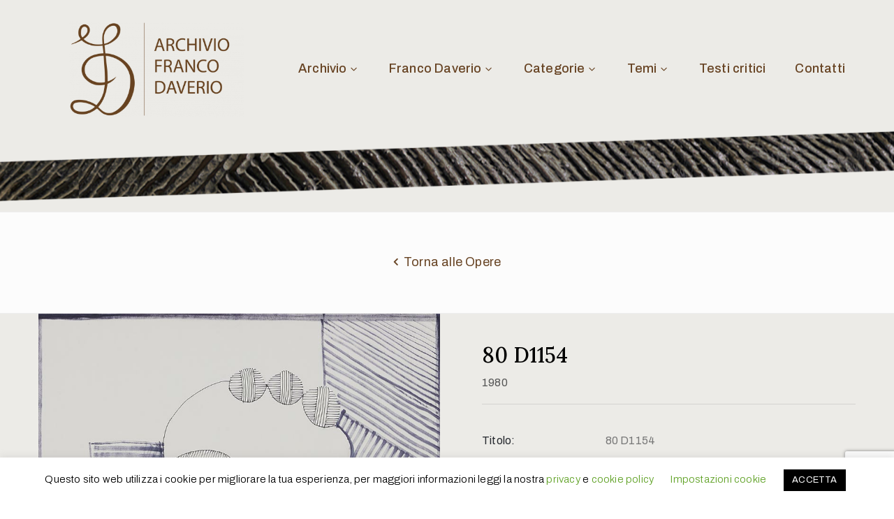

--- FILE ---
content_type: text/html; charset=UTF-8
request_url: https://francodaverio.it/collection/80-d1154/
body_size: 15469
content:
<!DOCTYPE html>
<html lang="it-IT" >
<head>
    <link href="/wp-content/themes/muzze/lightbox/css/lightbox.css" rel="stylesheet" />
    <meta http-equiv="Content-Type" content="text/html; charset=UTF-8" />
    <link rel="profile" href="//gmpg.org/xfn/11">
    <link rel="pingback" href="">
    <meta http-equiv="X-UA-Compatible" content="IE=edge">
    <meta name="viewport" content="width=device-width, initial-scale=1, shrink-to-fit=no"/>
    <meta name='robots' content='index, follow, max-image-preview:large, max-snippet:-1, max-video-preview:-1' />

	<!-- This site is optimized with the Yoast SEO plugin v21.0 - https://yoast.com/wordpress/plugins/seo/ -->
	<title>80-d1154 - Franco Daverio</title>
	<link rel="canonical" href="https://francodaverio.it/collection/80-d1154/" />
	<meta property="og:locale" content="it_IT" />
	<meta property="og:type" content="article" />
	<meta property="og:title" content="80-d1154 - Franco Daverio" />
	<meta property="og:url" content="https://francodaverio.it/collection/80-d1154/" />
	<meta property="og:site_name" content="Franco Daverio" />
	<meta name="twitter:card" content="summary_large_image" />
	<script type="application/ld+json" class="yoast-schema-graph">{"@context":"https://schema.org","@graph":[{"@type":"WebPage","@id":"https://francodaverio.it/collection/80-d1154/","url":"https://francodaverio.it/collection/80-d1154/","name":"80-d1154 - Franco Daverio","isPartOf":{"@id":"https://francodaverio.it/#website"},"datePublished":"2019-12-10T13:42:23+00:00","dateModified":"2019-12-10T13:42:23+00:00","breadcrumb":{"@id":"https://francodaverio.it/collection/80-d1154/#breadcrumb"},"inLanguage":"it-IT","potentialAction":[{"@type":"ReadAction","target":["https://francodaverio.it/collection/80-d1154/"]}]},{"@type":"BreadcrumbList","@id":"https://francodaverio.it/collection/80-d1154/#breadcrumb","itemListElement":[{"@type":"ListItem","position":1,"name":"Home","item":"https://francodaverio.it/"},{"@type":"ListItem","position":2,"name":"Collections","item":"https://francodaverio.it/collection/"},{"@type":"ListItem","position":3,"name":"80-d1154"}]},{"@type":"WebSite","@id":"https://francodaverio.it/#website","url":"https://francodaverio.it/","name":"Franco Daverio","description":"","potentialAction":[{"@type":"SearchAction","target":{"@type":"EntryPoint","urlTemplate":"https://francodaverio.it/?s={search_term_string}"},"query-input":"required name=search_term_string"}],"inLanguage":"it-IT"}]}</script>
	<!-- / Yoast SEO plugin. -->


<link rel='dns-prefetch' href='//fonts.googleapis.com' />
<script type="text/javascript">
window._wpemojiSettings = {"baseUrl":"https:\/\/s.w.org\/images\/core\/emoji\/14.0.0\/72x72\/","ext":".png","svgUrl":"https:\/\/s.w.org\/images\/core\/emoji\/14.0.0\/svg\/","svgExt":".svg","source":{"concatemoji":"https:\/\/francodaverio.it\/wp-includes\/js\/wp-emoji-release.min.js?ver=6.2.8"}};
/*! This file is auto-generated */
!function(e,a,t){var n,r,o,i=a.createElement("canvas"),p=i.getContext&&i.getContext("2d");function s(e,t){p.clearRect(0,0,i.width,i.height),p.fillText(e,0,0);e=i.toDataURL();return p.clearRect(0,0,i.width,i.height),p.fillText(t,0,0),e===i.toDataURL()}function c(e){var t=a.createElement("script");t.src=e,t.defer=t.type="text/javascript",a.getElementsByTagName("head")[0].appendChild(t)}for(o=Array("flag","emoji"),t.supports={everything:!0,everythingExceptFlag:!0},r=0;r<o.length;r++)t.supports[o[r]]=function(e){if(p&&p.fillText)switch(p.textBaseline="top",p.font="600 32px Arial",e){case"flag":return s("\ud83c\udff3\ufe0f\u200d\u26a7\ufe0f","\ud83c\udff3\ufe0f\u200b\u26a7\ufe0f")?!1:!s("\ud83c\uddfa\ud83c\uddf3","\ud83c\uddfa\u200b\ud83c\uddf3")&&!s("\ud83c\udff4\udb40\udc67\udb40\udc62\udb40\udc65\udb40\udc6e\udb40\udc67\udb40\udc7f","\ud83c\udff4\u200b\udb40\udc67\u200b\udb40\udc62\u200b\udb40\udc65\u200b\udb40\udc6e\u200b\udb40\udc67\u200b\udb40\udc7f");case"emoji":return!s("\ud83e\udef1\ud83c\udffb\u200d\ud83e\udef2\ud83c\udfff","\ud83e\udef1\ud83c\udffb\u200b\ud83e\udef2\ud83c\udfff")}return!1}(o[r]),t.supports.everything=t.supports.everything&&t.supports[o[r]],"flag"!==o[r]&&(t.supports.everythingExceptFlag=t.supports.everythingExceptFlag&&t.supports[o[r]]);t.supports.everythingExceptFlag=t.supports.everythingExceptFlag&&!t.supports.flag,t.DOMReady=!1,t.readyCallback=function(){t.DOMReady=!0},t.supports.everything||(n=function(){t.readyCallback()},a.addEventListener?(a.addEventListener("DOMContentLoaded",n,!1),e.addEventListener("load",n,!1)):(e.attachEvent("onload",n),a.attachEvent("onreadystatechange",function(){"complete"===a.readyState&&t.readyCallback()})),(e=t.source||{}).concatemoji?c(e.concatemoji):e.wpemoji&&e.twemoji&&(c(e.twemoji),c(e.wpemoji)))}(window,document,window._wpemojiSettings);
</script>
<style type="text/css">
img.wp-smiley,
img.emoji {
	display: inline !important;
	border: none !important;
	box-shadow: none !important;
	height: 1em !important;
	width: 1em !important;
	margin: 0 0.07em !important;
	vertical-align: -0.1em !important;
	background: none !important;
	padding: 0 !important;
}
</style>
	<link rel='stylesheet' id='wp-block-library-css' href='https://francodaverio.it/wp-includes/css/dist/block-library/style.min.css?ver=6.2.8' type='text/css' media='all' />
<link rel='stylesheet' id='classic-theme-styles-css' href='https://francodaverio.it/wp-includes/css/classic-themes.min.css?ver=6.2.8' type='text/css' media='all' />
<style id='global-styles-inline-css' type='text/css'>
body{--wp--preset--color--black: #000000;--wp--preset--color--cyan-bluish-gray: #abb8c3;--wp--preset--color--white: #ffffff;--wp--preset--color--pale-pink: #f78da7;--wp--preset--color--vivid-red: #cf2e2e;--wp--preset--color--luminous-vivid-orange: #ff6900;--wp--preset--color--luminous-vivid-amber: #fcb900;--wp--preset--color--light-green-cyan: #7bdcb5;--wp--preset--color--vivid-green-cyan: #00d084;--wp--preset--color--pale-cyan-blue: #8ed1fc;--wp--preset--color--vivid-cyan-blue: #0693e3;--wp--preset--color--vivid-purple: #9b51e0;--wp--preset--gradient--vivid-cyan-blue-to-vivid-purple: linear-gradient(135deg,rgba(6,147,227,1) 0%,rgb(155,81,224) 100%);--wp--preset--gradient--light-green-cyan-to-vivid-green-cyan: linear-gradient(135deg,rgb(122,220,180) 0%,rgb(0,208,130) 100%);--wp--preset--gradient--luminous-vivid-amber-to-luminous-vivid-orange: linear-gradient(135deg,rgba(252,185,0,1) 0%,rgba(255,105,0,1) 100%);--wp--preset--gradient--luminous-vivid-orange-to-vivid-red: linear-gradient(135deg,rgba(255,105,0,1) 0%,rgb(207,46,46) 100%);--wp--preset--gradient--very-light-gray-to-cyan-bluish-gray: linear-gradient(135deg,rgb(238,238,238) 0%,rgb(169,184,195) 100%);--wp--preset--gradient--cool-to-warm-spectrum: linear-gradient(135deg,rgb(74,234,220) 0%,rgb(151,120,209) 20%,rgb(207,42,186) 40%,rgb(238,44,130) 60%,rgb(251,105,98) 80%,rgb(254,248,76) 100%);--wp--preset--gradient--blush-light-purple: linear-gradient(135deg,rgb(255,206,236) 0%,rgb(152,150,240) 100%);--wp--preset--gradient--blush-bordeaux: linear-gradient(135deg,rgb(254,205,165) 0%,rgb(254,45,45) 50%,rgb(107,0,62) 100%);--wp--preset--gradient--luminous-dusk: linear-gradient(135deg,rgb(255,203,112) 0%,rgb(199,81,192) 50%,rgb(65,88,208) 100%);--wp--preset--gradient--pale-ocean: linear-gradient(135deg,rgb(255,245,203) 0%,rgb(182,227,212) 50%,rgb(51,167,181) 100%);--wp--preset--gradient--electric-grass: linear-gradient(135deg,rgb(202,248,128) 0%,rgb(113,206,126) 100%);--wp--preset--gradient--midnight: linear-gradient(135deg,rgb(2,3,129) 0%,rgb(40,116,252) 100%);--wp--preset--duotone--dark-grayscale: url('#wp-duotone-dark-grayscale');--wp--preset--duotone--grayscale: url('#wp-duotone-grayscale');--wp--preset--duotone--purple-yellow: url('#wp-duotone-purple-yellow');--wp--preset--duotone--blue-red: url('#wp-duotone-blue-red');--wp--preset--duotone--midnight: url('#wp-duotone-midnight');--wp--preset--duotone--magenta-yellow: url('#wp-duotone-magenta-yellow');--wp--preset--duotone--purple-green: url('#wp-duotone-purple-green');--wp--preset--duotone--blue-orange: url('#wp-duotone-blue-orange');--wp--preset--font-size--small: 13px;--wp--preset--font-size--medium: 20px;--wp--preset--font-size--large: 36px;--wp--preset--font-size--x-large: 42px;--wp--preset--spacing--20: 0.44rem;--wp--preset--spacing--30: 0.67rem;--wp--preset--spacing--40: 1rem;--wp--preset--spacing--50: 1.5rem;--wp--preset--spacing--60: 2.25rem;--wp--preset--spacing--70: 3.38rem;--wp--preset--spacing--80: 5.06rem;--wp--preset--shadow--natural: 6px 6px 9px rgba(0, 0, 0, 0.2);--wp--preset--shadow--deep: 12px 12px 50px rgba(0, 0, 0, 0.4);--wp--preset--shadow--sharp: 6px 6px 0px rgba(0, 0, 0, 0.2);--wp--preset--shadow--outlined: 6px 6px 0px -3px rgba(255, 255, 255, 1), 6px 6px rgba(0, 0, 0, 1);--wp--preset--shadow--crisp: 6px 6px 0px rgba(0, 0, 0, 1);}:where(.is-layout-flex){gap: 0.5em;}body .is-layout-flow > .alignleft{float: left;margin-inline-start: 0;margin-inline-end: 2em;}body .is-layout-flow > .alignright{float: right;margin-inline-start: 2em;margin-inline-end: 0;}body .is-layout-flow > .aligncenter{margin-left: auto !important;margin-right: auto !important;}body .is-layout-constrained > .alignleft{float: left;margin-inline-start: 0;margin-inline-end: 2em;}body .is-layout-constrained > .alignright{float: right;margin-inline-start: 2em;margin-inline-end: 0;}body .is-layout-constrained > .aligncenter{margin-left: auto !important;margin-right: auto !important;}body .is-layout-constrained > :where(:not(.alignleft):not(.alignright):not(.alignfull)){max-width: var(--wp--style--global--content-size);margin-left: auto !important;margin-right: auto !important;}body .is-layout-constrained > .alignwide{max-width: var(--wp--style--global--wide-size);}body .is-layout-flex{display: flex;}body .is-layout-flex{flex-wrap: wrap;align-items: center;}body .is-layout-flex > *{margin: 0;}:where(.wp-block-columns.is-layout-flex){gap: 2em;}.has-black-color{color: var(--wp--preset--color--black) !important;}.has-cyan-bluish-gray-color{color: var(--wp--preset--color--cyan-bluish-gray) !important;}.has-white-color{color: var(--wp--preset--color--white) !important;}.has-pale-pink-color{color: var(--wp--preset--color--pale-pink) !important;}.has-vivid-red-color{color: var(--wp--preset--color--vivid-red) !important;}.has-luminous-vivid-orange-color{color: var(--wp--preset--color--luminous-vivid-orange) !important;}.has-luminous-vivid-amber-color{color: var(--wp--preset--color--luminous-vivid-amber) !important;}.has-light-green-cyan-color{color: var(--wp--preset--color--light-green-cyan) !important;}.has-vivid-green-cyan-color{color: var(--wp--preset--color--vivid-green-cyan) !important;}.has-pale-cyan-blue-color{color: var(--wp--preset--color--pale-cyan-blue) !important;}.has-vivid-cyan-blue-color{color: var(--wp--preset--color--vivid-cyan-blue) !important;}.has-vivid-purple-color{color: var(--wp--preset--color--vivid-purple) !important;}.has-black-background-color{background-color: var(--wp--preset--color--black) !important;}.has-cyan-bluish-gray-background-color{background-color: var(--wp--preset--color--cyan-bluish-gray) !important;}.has-white-background-color{background-color: var(--wp--preset--color--white) !important;}.has-pale-pink-background-color{background-color: var(--wp--preset--color--pale-pink) !important;}.has-vivid-red-background-color{background-color: var(--wp--preset--color--vivid-red) !important;}.has-luminous-vivid-orange-background-color{background-color: var(--wp--preset--color--luminous-vivid-orange) !important;}.has-luminous-vivid-amber-background-color{background-color: var(--wp--preset--color--luminous-vivid-amber) !important;}.has-light-green-cyan-background-color{background-color: var(--wp--preset--color--light-green-cyan) !important;}.has-vivid-green-cyan-background-color{background-color: var(--wp--preset--color--vivid-green-cyan) !important;}.has-pale-cyan-blue-background-color{background-color: var(--wp--preset--color--pale-cyan-blue) !important;}.has-vivid-cyan-blue-background-color{background-color: var(--wp--preset--color--vivid-cyan-blue) !important;}.has-vivid-purple-background-color{background-color: var(--wp--preset--color--vivid-purple) !important;}.has-black-border-color{border-color: var(--wp--preset--color--black) !important;}.has-cyan-bluish-gray-border-color{border-color: var(--wp--preset--color--cyan-bluish-gray) !important;}.has-white-border-color{border-color: var(--wp--preset--color--white) !important;}.has-pale-pink-border-color{border-color: var(--wp--preset--color--pale-pink) !important;}.has-vivid-red-border-color{border-color: var(--wp--preset--color--vivid-red) !important;}.has-luminous-vivid-orange-border-color{border-color: var(--wp--preset--color--luminous-vivid-orange) !important;}.has-luminous-vivid-amber-border-color{border-color: var(--wp--preset--color--luminous-vivid-amber) !important;}.has-light-green-cyan-border-color{border-color: var(--wp--preset--color--light-green-cyan) !important;}.has-vivid-green-cyan-border-color{border-color: var(--wp--preset--color--vivid-green-cyan) !important;}.has-pale-cyan-blue-border-color{border-color: var(--wp--preset--color--pale-cyan-blue) !important;}.has-vivid-cyan-blue-border-color{border-color: var(--wp--preset--color--vivid-cyan-blue) !important;}.has-vivid-purple-border-color{border-color: var(--wp--preset--color--vivid-purple) !important;}.has-vivid-cyan-blue-to-vivid-purple-gradient-background{background: var(--wp--preset--gradient--vivid-cyan-blue-to-vivid-purple) !important;}.has-light-green-cyan-to-vivid-green-cyan-gradient-background{background: var(--wp--preset--gradient--light-green-cyan-to-vivid-green-cyan) !important;}.has-luminous-vivid-amber-to-luminous-vivid-orange-gradient-background{background: var(--wp--preset--gradient--luminous-vivid-amber-to-luminous-vivid-orange) !important;}.has-luminous-vivid-orange-to-vivid-red-gradient-background{background: var(--wp--preset--gradient--luminous-vivid-orange-to-vivid-red) !important;}.has-very-light-gray-to-cyan-bluish-gray-gradient-background{background: var(--wp--preset--gradient--very-light-gray-to-cyan-bluish-gray) !important;}.has-cool-to-warm-spectrum-gradient-background{background: var(--wp--preset--gradient--cool-to-warm-spectrum) !important;}.has-blush-light-purple-gradient-background{background: var(--wp--preset--gradient--blush-light-purple) !important;}.has-blush-bordeaux-gradient-background{background: var(--wp--preset--gradient--blush-bordeaux) !important;}.has-luminous-dusk-gradient-background{background: var(--wp--preset--gradient--luminous-dusk) !important;}.has-pale-ocean-gradient-background{background: var(--wp--preset--gradient--pale-ocean) !important;}.has-electric-grass-gradient-background{background: var(--wp--preset--gradient--electric-grass) !important;}.has-midnight-gradient-background{background: var(--wp--preset--gradient--midnight) !important;}.has-small-font-size{font-size: var(--wp--preset--font-size--small) !important;}.has-medium-font-size{font-size: var(--wp--preset--font-size--medium) !important;}.has-large-font-size{font-size: var(--wp--preset--font-size--large) !important;}.has-x-large-font-size{font-size: var(--wp--preset--font-size--x-large) !important;}
.wp-block-navigation a:where(:not(.wp-element-button)){color: inherit;}
:where(.wp-block-columns.is-layout-flex){gap: 2em;}
.wp-block-pullquote{font-size: 1.5em;line-height: 1.6;}
</style>
<link rel='stylesheet' id='contact-form-7-css' href='https://francodaverio.it/wp-content/plugins/contact-form-7/includes/css/styles.css?ver=5.8' type='text/css' media='all' />
<link rel='stylesheet' id='cookie-law-info-css' href='https://francodaverio.it/wp-content/plugins/cookie-law-info/legacy/public/css/cookie-law-info-public.css?ver=3.1.3' type='text/css' media='all' />
<link rel='stylesheet' id='cookie-law-info-gdpr-css' href='https://francodaverio.it/wp-content/plugins/cookie-law-info/legacy/public/css/cookie-law-info-gdpr.css?ver=3.1.3' type='text/css' media='all' />
<link rel='stylesheet' id='ovacoll_style-css' href='https://francodaverio.it/wp-content/plugins/ova-collections/assets/css/frontend/ovacoll-style.css?ver=6.2.8' type='text/css' media='all' />
<link rel='stylesheet' id='prettyphoto-css' href='https://francodaverio.it/wp-content/plugins/ova-collections/assets/libs/prettyphoto/css/prettyPhoto.css?ver=6.2.8' type='text/css' media='all' />
<link rel='stylesheet' id='event-frontend-css' href='https://francodaverio.it/wp-content/plugins/ova-events/assets/css/frontend/event.css' type='text/css' media='all' />
<link rel='stylesheet' id='ovaex-style-css' href='https://francodaverio.it/wp-content/plugins/ova-exhibition/assets/css/frontend/ovaex-style.css' type='text/css' media='all' />
<link rel='stylesheet' id='bootstrap-css' href='https://francodaverio.it/wp-content/themes/muzze/assets/libs/bootstrap/css/bootstrap.min.css' type='text/css' media='all' />
<link rel='stylesheet' id='flaticon-css' href='https://francodaverio.it/wp-content/themes/muzze/assets/libs/flaticon/font/flaticon.css' type='text/css' media='all' />
<link rel='stylesheet' id='themify-icon-css' href='https://francodaverio.it/wp-content/themes/muzze/assets/libs/themify-icon/themify-icons.css' type='text/css' media='all' />
<link rel='stylesheet' id='select2-css' href='https://francodaverio.it/wp-content/themes/muzze/assets/libs/select2/select2.min.css' type='text/css' media='all' />
<link rel='stylesheet' id='v4-shims-css' href='https://francodaverio.it/wp-content/themes/muzze/assets/libs/fontawesome/css/v4-shims.min.css' type='text/css' media='all' />
<link rel='stylesheet' id='fontawesome-css' href='https://francodaverio.it/wp-content/themes/muzze/assets/libs/fontawesome/css/all.min.css' type='text/css' media='all' />
<link rel='stylesheet' id='elegant_font-css' href='https://francodaverio.it/wp-content/themes/muzze/assets/libs/elegant_font/el_style.css' type='text/css' media='all' />
<link rel='stylesheet' id='muzze-theme-css' href='https://francodaverio.it/wp-content/themes/muzze/assets/css/theme.css' type='text/css' media='all' />
<link rel='stylesheet' id='parent-style-css' href='https://francodaverio.it/wp-content/themes/muzze/style.css' type='text/css' media='all' />
<link rel='stylesheet' id='muzze-style-css' href='https://francodaverio.it/wp-content/themes/muzze-child/style.css' type='text/css' media='all' />
<style id='muzze-style-inline-css' type='text/css'>

body{
	font-family: Archivo;
	font-weight: 400;
	font-size: 16px;
	line-height: 28px;
	letter-spacing: 0.2px;
	color: #555555;
}
p{
	color: #555555;
	line-height: 28px;
}

h1,h2,h3,h4,h5,h6, .second_font {
	font-family: Lora;
	letter-spacing: 0px;
}


</style>
<link rel='stylesheet' id='ova-google-fonts-css' href='//fonts.googleapis.com/css?family=Archivo%3A100%2C200%2C300%2C400%2C500%2C600%2C700%2C800%2C900%7CLora%3A100%2C200%2C300%2C400%2C500%2C600%2C700%2C800%2C900' type='text/css' media='all' />
<link rel='stylesheet' id='elementor-frontend-css' href='https://francodaverio.it/wp-content/plugins/elementor/assets/css/frontend.min.css?ver=2.9.6' type='text/css' media='all' />
<link rel='stylesheet' id='style-elementor-css' href='https://francodaverio.it/wp-content/plugins/ova-framework/assets/css/style-elementor.css' type='text/css' media='all' />
<link rel='stylesheet' id='ova_megamenu_css-css' href='https://francodaverio.it/wp-content/plugins/ova-megamenu/assets/style.css' type='text/css' media='all' />
<script type='text/javascript' src='https://francodaverio.it/wp-includes/js/jquery/jquery.min.js?ver=3.6.4' id='jquery-core-js'></script>
<script type='text/javascript' src='https://francodaverio.it/wp-includes/js/jquery/jquery-migrate.min.js?ver=3.4.0' id='jquery-migrate-js'></script>
<script type='text/javascript' id='cookie-law-info-js-extra'>
/* <![CDATA[ */
var Cli_Data = {"nn_cookie_ids":[],"cookielist":[],"non_necessary_cookies":[],"ccpaEnabled":"","ccpaRegionBased":"","ccpaBarEnabled":"","strictlyEnabled":["necessary","obligatoire"],"ccpaType":"gdpr","js_blocking":"","custom_integration":"","triggerDomRefresh":"","secure_cookies":""};
var cli_cookiebar_settings = {"animate_speed_hide":"500","animate_speed_show":"500","background":"#FFF","border":"#b1a6a6c2","border_on":"","button_1_button_colour":"#000","button_1_button_hover":"#000000","button_1_link_colour":"#fff","button_1_as_button":"1","button_1_new_win":"","button_2_button_colour":"#333","button_2_button_hover":"#292929","button_2_link_colour":"#444","button_2_as_button":"","button_2_hidebar":"","button_3_button_colour":"#000","button_3_button_hover":"#000000","button_3_link_colour":"#fff","button_3_as_button":"1","button_3_new_win":"","button_4_button_colour":"#000","button_4_button_hover":"#000000","button_4_link_colour":"#62a329","button_4_as_button":"","button_7_button_colour":"#61a229","button_7_button_hover":"#4e8221","button_7_link_colour":"#fff","button_7_as_button":"1","button_7_new_win":"","font_family":"inherit","header_fix":"","notify_animate_hide":"1","notify_animate_show":"","notify_div_id":"#cookie-law-info-bar","notify_position_horizontal":"right","notify_position_vertical":"bottom","scroll_close":"","scroll_close_reload":"","accept_close_reload":"","reject_close_reload":"","showagain_tab":"","showagain_background":"#fff","showagain_border":"#000","showagain_div_id":"#cookie-law-info-again","showagain_x_position":"100px","text":"#000","show_once_yn":"","show_once":"10000","logging_on":"","as_popup":"","popup_overlay":"1","bar_heading_text":"","cookie_bar_as":"banner","popup_showagain_position":"bottom-right","widget_position":"left"};
var log_object = {"ajax_url":"https:\/\/francodaverio.it\/wp-admin\/admin-ajax.php"};
/* ]]> */
</script>
<script type='text/javascript' src='https://francodaverio.it/wp-content/plugins/cookie-law-info/legacy/public/js/cookie-law-info-public.js?ver=3.1.3' id='cookie-law-info-js'></script>
<script type='text/javascript' src='https://francodaverio.it/wp-content/plugins/ova-collections/assets/js/frontend/ovacoll-script.js?ver=6.2.8' id='ovacoll_script-js'></script>
<script type='text/javascript' src='https://francodaverio.it/wp-content/themes/muzze/js/jsfile.js?ver=6.2.8' id='jsfile-js'></script>
<link rel="https://api.w.org/" href="https://francodaverio.it/wp-json/" /><meta name="generator" content="WordPress 6.2.8" />
<link rel='shortlink' href='https://francodaverio.it/?p=11519' />
<link rel="alternate" type="application/json+oembed" href="https://francodaverio.it/wp-json/oembed/1.0/embed?url=https%3A%2F%2Ffrancodaverio.it%2Fcollection%2F80-d1154%2F" />
<link rel="alternate" type="text/xml+oembed" href="https://francodaverio.it/wp-json/oembed/1.0/embed?url=https%3A%2F%2Ffrancodaverio.it%2Fcollection%2F80-d1154%2F&#038;format=xml" />
<script type="text/javascript">if (typeof ajaxurl === "undefined") {var ajaxurl = "https://francodaverio.it/wp-admin/admin-ajax.php"}</script><link rel="icon" href="https://francodaverio.it/wp-content/uploads/2019/01/cropped-icon_daverio2-2-32x32.png" sizes="32x32" />
<link rel="icon" href="https://francodaverio.it/wp-content/uploads/2019/01/cropped-icon_daverio2-2-192x192.png" sizes="192x192" />
<link rel="apple-touch-icon" href="https://francodaverio.it/wp-content/uploads/2019/01/cropped-icon_daverio2-2-180x180.png" />
<meta name="msapplication-TileImage" content="https://francodaverio.it/wp-content/uploads/2019/01/cropped-icon_daverio2-2-270x270.png" />
		<style type="text/css" id="wp-custom-css">
			.ova-wrapp {
    overflow: auto;
}

.datafirma {
    display: flex;
    align-items: center;
    justify-content: space-between;
    max-width: 500px;
}
.foto_gallery a{
	position: relative!important;
}
.preview_search1{
	border: none!important;
	position: absolute;
	top: -90%;
	left: 42%;
	display: none
}
.preview_search1:hover{
	display: block;
	pointer-events:none!important;
}
.foto_gallery img:hover~.preview_search1{
  display: block;
	pointer-events:none!important;
}
.detail-blog-muzze .post-media img{
	    width: -webkit-fill-available;
}
.home article .title{
	padding-top: 30px;
}
.blog article .post-date{
	display: none;
}
.blog_header .post-date , .wp-author , .wp-categories{
	display: none;
}
.coll_back2 a:before {
    font-family: "Font Awesome 5 Free";
    font-weight: 900;
    content: "\f053";
    padding-right: 7px;
    font-size: 15px;
}
.cnt2{
	padding-top: 40px;
	padding-left: 40px;
}
.cnt3{
	padding-top: 10px;
	padding-left: 40px;
}
.title_top2 {
    font-size: 30px;
    color: #000000;
    margin-bottom: 7px;
    margin-top: 0;
}
.cnt3 li{
	display: flex;
    list-style-type: none;
    border-bottom: solid 1px #e8e8e8;
    padding: 12px 0;
}
.cnt3 .title_mid{
    width: 33%;
    color: #25282e;
    margin-bottom: 0;
}
.cnt3 .value_mid{
    color: #777777;
    width: 67%;
}
.cnt4{
	padding-top: 70px;
	padding-left: 40px;
}
.comment-form-cookies-consent{
	display: flex;
}
.wp-comment-cookies-consent_style1{
	padding-top: 7px;
	padding-left: 10px;
}
.wp-image-14458{
	margin-right: 8px!important;
}
.quote1_auth{
	color: #674323;
}
.quote1{
	text-align: justify;
	font-weight: 500;
}
.blog_widget1 .blog-content{
	width: 288px;
}
.blog_widget1 .post-media{
	min-height: 224px!important;
}
.blog_widget1 .ova-blog{
	grid-column-gap: 30px!important;
	grid-template-columns: 290px 290px 290px;
}
.blog_widget1 .post-content{
	  margin-right: 35px!important;
    padding-right: 10px!important;
    padding-left: 15px!important;
    padding-bottom: 1px!important;
    padding-top: 8px!important;
	    background-color: #ecebe7!important;
}
.ova-wrapp{
	background-color: #ECEBE7;
}
article.post-wrap .post-content {
    background-color: #ECEBE7!important;
}
.foto_gallery img{
    -webkit-transition: all 300ms ease-in-out;
    -moz-transition: all 300ms ease-in-out;
    -ms-transition: all 300ms ease-in-out;
    -o-transition: all 300ms ease-in-out;
    transition: all 300ms ease-in-out;
}
.foto_gallery img:hover{
     -webkit-transform: scale(1.1,1.1);
    -moz-transform: scale(1.1,1.1);
    -o-transform: scale(1.1,1.1);
    -ms-transform: scale(1.1,1.1);
    transform: scale(1.1,1.1);
	-webkit-filter:brightness(60%);
    filter: brightness(60%);
}
.foto_gallery img{
	width: 250px!important;
}
.foto_gallery1 img{
    -webkit-transition: all 300ms ease-in-out;
    -moz-transition: all 300ms ease-in-out;
    -ms-transition: all 300ms ease-in-out;
    -o-transition: all 300ms ease-in-out;
    transition: all 300ms ease-in-out;
}
.foto_gallery1 img:hover{
     -webkit-transform: scale(1.1,1.1);
    -moz-transform: scale(1.1,1.1);
    -o-transform: scale(1.1,1.1);
    -ms-transform: scale(1.1,1.1);
    transform: scale(1.1,1.1);
    opacity: 0.7;
}
.zoom_background .elementor-column-wrap{
		transition: all 300ms ease-out;
}
.zoom_background .elementor-column-wrap:hover
{
    transition: all 300ms ease-in;
    transform: scale(1.1,1.1);
    opacity: 0.7;
}

.img_zoom1{
    -webkit-transition: all 300ms ease-in-out;
    -moz-transition: all 300ms ease-in-out;
    -ms-transition: all 300ms ease-in-out;
    -o-transition: all 300ms ease-in-out;
    transition: all 300ms ease-in-out;
}
.img_zoom1:hover{
     -webkit-transform: scale(1.1,1.1);
    -moz-transform: scale(1.1,1.1);
    -o-transform: scale(1.1,1.1);
    -ms-transform: scale(1.1,1.1);
    transform: scale(1.1,1.1);
    opacity: 0.7;
}
.title-blog-archive {
	color: #674323!important;
}
.click_handler img{
	cursor: pointer;
}
.foto_gallery1{
	cursor: pointer;
}
.img_sty img{
	width: 400px!important;
	height: 290px!important;
	object-fit:cover!important;
}
.element_style img{
	width: 200px!important;
	height: 200px!important;
	object-fit: cover!important;
}
.gallery_lisieux{
	
}
.color_aut_op h6{
	color: #674323;
}
.mappa_quadrata iframe{
	width: 220px!important;
}
.mappa_quadrata iframe{
	width: auto!important;
}
.margin_bottom p{
	margin-bottom: -3px;
}
.color_link_a a{
	color: #674323!important;
}
.shop_single{
    -webkit-transition: 0.3s all linear;
    -moz-transition: 0.3s all linear;
    -ms-transition: 0.3s all linear;
    -o-transition: 0.3s all linear;
    transition: 0.3s all linear;
}
.shop_single:hover{
     -webkit-transform: scale(1.1,1.1);
    -moz-transform: scale(1.1,1.1);
    -o-transform: scale(1.1,1.1);
    -ms-transform: scale(1.1,1.1);
    transform: scale(1.1,1.1);
	-webkit-filter:brightness(60%);
    filter: brightness(60%);
}
.shop_single_noscale{
    -webkit-transition: 0.3s all linear;
    -moz-transition: 0.3s all linear;
    -ms-transition: 0.3s all linear;
    -o-transition: 0.3s all linear;
    transition: 0.3s all linear;
}
.shop_single_noscale:hover{
	-webkit-filter:brightness(60%);
    filter: brightness(60%);
}
.opere_a{
	position: relative!important;
}
.preview_search2{
	border: none!important;
	position: absolute;
	top: 40%;
	left: 44%;
	display: none
}
.preview_search2:hover{
	display: block;
	pointer-events:none!important;
}
.opere_a img:hover~.preview_search2{
  display: block;
	pointer-events:none!important;
}
.preview_search3{
	border: none!important;
	position: absolute;
	top: -15px;
	left: 46%;
	display: none
}
.preview_search3:hover{
	display: block;
	pointer-events:none!important;
}
.opere_a1{
	position: relative!important;
}
.opere_a1 img:hover~.preview_search3{
  display: block;
	pointer-events:none!important;
}


.color_aut_op a:hover, .color_link_a a:hover{
	text-decoration: underline!important;
}
.color_aut_op a{
	color: #674323!important;
}
.ova-wrapp a {
	color: #674323!important;
}
.ova-wrapp a:hover{
	text-decoration: underline!important;
}
.home_a_color a{
		color: white!important;
}
.home_a_color a:hover{
		text-decoration: underline!important;
}
.ova_menu_clasic a:hover{
	text-decoration: none!important;
}
.item-recent-post a{
	color: white!important;
}
.acordion_testi_critici .icon-accor{
	display: none!important;
}
.testi_critici_sz h6{
	margin-top: 0;
	font-size: 20px;
}
.testi_critici_sz .item-conten{
	line-height: 1.8;
	padding-bottom: 100px;
}
.testi_criticipd{
	padding-top: 50px;
}
.testo_prova h6{
	font-size: 24px;
}

article.post-wrap .post-media+.post-content {
    margin-right: 0px!important;
    padding-right: 10px!important;
	  padding-left: 10px!important;
    margin-top: -30px!important; 
    position: initial;
}
article.post-wrap .post-excerpt{
    text-align: justify!important;
}
.test_critici_just{
	text-align: justify;
}
.shop_single2{
    -webkit-transition: 0.3s all linear;
    -moz-transition: 0.3s all linear;
    -ms-transition: 0.3s all linear;
    -o-transition: 0.3s all linear;
    transition: 0.3s all linear;
}
.shop_single2:hover{
     -webkit-transform: scale(1.1,1.1);
    -moz-transform: scale(1.1,1.1);
    -o-transform: scale(1.1,1.1);
    -ms-transform: scale(1.1,1.1);
    transform: scale(1.1,1.1);
	-webkit-filter:brightness(60%);
    filter: brightness(60%);
}
.opere_a2{
	position: relative!important;
}
.preview_search4{
	border: none!important;
	position: absolute;
	top: -15px;
	left: 42%;
	display: none
}
.preview_search4:hover{
	display: block;
	pointer-events:none!important;
}
.opere_a2 img:hover~.preview_search4{
  display: block;
	pointer-events:none!important;
}
.read_more_handler_style{
	margin-bottom: 0;
	color: #674323;
	cursor: pointer;
}
.element_controlled, .element_controlled2, .element_controlled4,
.element_controlled5{
	display: none;
}
.content_comments{
	display: none;
}
.testo_titolo_tt h6{
	font-size: 22px;
}
/* #post-16487{
	opacity: 0;
}
#post-16487 a{
	display: none;
}
#post-16487 .post-content{
	display: none;
} */
.mba_hd{
	display: none;
}
.element_style {
	display: none;
}
.privacy1 input{
	width: 15px!important;
}
/* .boxes_home .elementor-column-wrap{
	width: 268px;
	height: 350px;
} */
@media only screen and (max-device-width: 640px) {
	.mobile_subt1{
		font-size: 22px!important;
	}
}
a.ova_closeNav{
	color: white!important;
}
.lista_tc1{	
    font-size: 15px;
		padding: 5px 6px;	
    border-radius: 4px;
    background-color: #674323;
    text-align: center;
}
.par1_home{
	max-width: 600px;
	margin-left: auto;
	margin-right: auto;
}
.par2_home{
	max-width: 570px;
	margin-left: auto;
	margin-right: auto;
}
.title-blog-archive{
	padding-bottom: 70px!important;
}
article.post-wrap {
    padding-bottom: 40px;
}		</style>
		
    </head>

<body class="collection-template-default single single-collection postid-11519 elementor-default" ><div class="ova-wrapp">
    <script src="/wp-content/themes/muzze/lightbox/js/lightbox.js"></script>
		<div data-elementor-type="wp-post" data-elementor-id="7635" class="elementor elementor-7635" data-elementor-settings="[]">
			<div class="elementor-inner">
				<div class="elementor-section-wrap">
							<section class="elementor-element elementor-element-f3d5f20 padding_tb elementor-section-content-middle elementor-hidden-desktop elementor-section-boxed elementor-section-height-default elementor-section-height-default elementor-section elementor-top-section" data-id="f3d5f20" data-element_type="section" data-settings="{&quot;background_background&quot;:&quot;classic&quot;}">
						<div class="elementor-container elementor-column-gap-no">
				<div class="elementor-row">
				<div class="elementor-element elementor-element-fb4256c elementor-column elementor-col-50 elementor-top-column" data-id="fb4256c" data-element_type="column">
			<div class="elementor-column-wrap  elementor-element-populated">
					<div class="elementor-widget-wrap">
				<div class="elementor-element elementor-element-5ee1f4a elementor-widget elementor-widget-ova_logo" data-id="5ee1f4a" data-element_type="widget" data-widget_type="ova_logo.default">
				<div class="elementor-widget-container">
			
			<a class="ova_logo" href="https://francodaverio.it/">
				<img src="https://francodaverio.it/wp-content/uploads/2019/01/logo-archivio-franco-daverio-copia-e1593700275892.png" alt="Franco Daverio" class="desk-logo d-none d-xl-block" />
				<img src="https://francodaverio.it/wp-content/uploads/2019/01/logo-archivio-franco-daverio-copia-e1593700275892.png" alt="Franco Daverio" class="mobile-logo d-block d-xl-none" />

				<img src="https://francodaverio.it/wp-content/uploads/2019/01/logo-archivio-franco-daverio-copia-e1593700275892.png" alt="Franco Daverio" class="logo-fixed" />
			</a>

				</div>
				</div>
						</div>
			</div>
		</div>
				<div class="elementor-element elementor-element-8a7a065 elementor-column elementor-col-50 elementor-top-column" data-id="8a7a065" data-element_type="column">
			<div class="elementor-column-wrap  elementor-element-populated">
					<div class="elementor-widget-wrap">
				<div class="elementor-element elementor-element-0a465db elementor-view-primary-menu elementor-widget__width-auto submenu_x elementor-widget elementor-widget-ova_menu" data-id="0a465db" data-element_type="widget" data-widget_type="ova_menu.default">
				<div class="elementor-widget-container">
					<div class="ova_menu_clasic">
			<div class="ova_wrap_nav row  ">

					<button class="ova_openNav" type="button">
						<i class="fas fa-bars"></i>
					</button>

					

					<div class="ova_nav canvas_left canvas_bg_gray">
						<a href="javascript:void(0)" class="ova_closeNav"><i class="fas fa-times"></i></a>
						<ul id="menu-primary-menu" class="menu sub_menu_dir_right"><li id="menu-item-14725" class="menu-item menu-item-type-custom menu-item-object-custom menu-item-has-children menu-item-14725 dropdown"><a href="#" class="col_heading">Archivio <i class="arrow_carrot-down"></i></a><button type="button" class="dropdown-toggle"><i class="arrow_carrot-down"></i></button>
<ul class="dropdown-menu submenu" role="menu">
	<li id="menu-item-15830" class="menu-item menu-item-type-custom menu-item-object-custom menu-item-has-children menu-item-15830 dropdown"><a href="/archivio" class="col_heading">Archivio <i class="arrow_carrot-down"></i></a><button type="button" class="dropdown-toggle"><i class="arrow_carrot-down"></i></button>
	<ul class="dropdown-menu submenu" role="menu">
		<li id="menu-item-14729" class="menu-item menu-item-type-custom menu-item-object-custom menu-item-14729 dropdown"><a href="/rassegna-stampa/" class="col_heading">Rassegna stampa</a></li>		<li id="menu-item-14731" class="menu-item menu-item-type-custom menu-item-object-custom menu-item-14731 dropdown"><a href="/documenti" class="col_heading">Documenti</a></li>		<li id="menu-item-14730" class="menu-item menu-item-type-custom menu-item-object-custom menu-item-14730 dropdown"><a href="/biblioteca/" class="col_heading">Biblioteca</a></li></ul></li>	<li id="menu-item-14733" class="menu-item menu-item-type-custom menu-item-object-custom menu-item-14733 dropdown"><a href="/autenticazione-opere" class="col_heading">Autenticazione opere</a></li>	<li id="menu-item-14734" class="menu-item menu-item-type-custom menu-item-object-custom menu-item-14734 dropdown"><a href="/collaborazioni" class="col_heading">Collaborazioni</a></li>	<li id="menu-item-20231" class="menu-item menu-item-type-post_type menu-item-object-page menu-item-20231 dropdown"><a href="https://francodaverio.it/copyright/" class="col_heading">Copyright</a></li></ul></li><li id="menu-item-16409" class="menu-item menu-item-type-custom menu-item-object-custom menu-item-has-children menu-item-16409 dropdown"><a href="#" class="col_heading">Franco Daverio <i class="arrow_carrot-down"></i></a><button type="button" class="dropdown-toggle"><i class="arrow_carrot-down"></i></button>
<ul class="dropdown-menu submenu" role="menu">
	<li id="menu-item-14737" class="menu-item menu-item-type-custom menu-item-object-custom menu-item-14737 dropdown"><a href="/biografia/" class="col_heading">Biografia</a></li>	<li id="menu-item-16844" class="menu-item menu-item-type-post_type menu-item-object-page menu-item-16844 dropdown"><a href="https://francodaverio.it/le-avanguardie/" class="col_heading">Le avanguardie</a></li>	<li id="menu-item-14735" class="menu-item menu-item-type-custom menu-item-object-custom menu-item-14735 dropdown"><a href="/arte-pubblica" class="col_heading">Arte pubblica</a></li>	<li id="menu-item-16871" class="menu-item menu-item-type-post_type menu-item-object-page menu-item-16871 dropdown"><a href="https://francodaverio.it/maestro-di-tecnica/" class="col_heading">Maestro di tecnica</a></li>	<li id="menu-item-16925" class="menu-item menu-item-type-post_type menu-item-object-page menu-item-16925 dropdown"><a href="https://francodaverio.it/opere-giovanili/" class="col_heading">Opere giovanili</a></li>	<li id="menu-item-14728" class="menu-item menu-item-type-custom menu-item-object-custom menu-item-14728 dropdown"><a href="/fototeca" class="col_heading">Fototeca</a></li></ul></li><li id="menu-item-18852" class="menu-item menu-item-type-custom menu-item-object-custom menu-item-has-children menu-item-18852 dropdown"><a href="#" class="col_heading">Categorie <i class="arrow_carrot-down"></i></a><button type="button" class="dropdown-toggle"><i class="arrow_carrot-down"></i></button>
<ul class="dropdown-menu submenu" role="menu">
	<li id="menu-item-18862" class="menu-item menu-item-type-custom menu-item-object-custom menu-item-has-children menu-item-18862 dropdown"><a href="#" class="col_heading">Sculture <i class="arrow_carrot-down"></i></a><button type="button" class="dropdown-toggle"><i class="arrow_carrot-down"></i></button>
	<ul class="dropdown-menu submenu" role="menu">
		<li id="menu-item-18861" class="menu-item menu-item-type-post_type menu-item-object-page menu-item-18861 dropdown"><a href="https://francodaverio.it/sculture-cesellate/" class="col_heading">Sculture Cesellate</a></li>		<li id="menu-item-18860" class="menu-item menu-item-type-post_type menu-item-object-page menu-item-18860 dropdown"><a href="https://francodaverio.it/sculture-in-legno/" class="col_heading">Sculture in legno</a></li>		<li id="menu-item-18859" class="menu-item menu-item-type-post_type menu-item-object-page menu-item-18859 dropdown"><a href="https://francodaverio.it/sculture-in-pietra/" class="col_heading">Sculture in pietra</a></li>		<li id="menu-item-18858" class="menu-item menu-item-type-post_type menu-item-object-page menu-item-18858 dropdown"><a href="https://francodaverio.it/sculture-in-bronzo/" class="col_heading">Sculture in bronzo</a></li></ul></li>	<li id="menu-item-18857" class="menu-item menu-item-type-post_type menu-item-object-page menu-item-18857 dropdown"><a href="https://francodaverio.it/dipinti/" class="col_heading">Dipinti</a></li>	<li id="menu-item-18856" class="menu-item menu-item-type-post_type menu-item-object-page menu-item-18856 dropdown"><a href="https://francodaverio.it/disegni-2/" class="col_heading">Disegni</a></li>	<li id="menu-item-18855" class="menu-item menu-item-type-post_type menu-item-object-page menu-item-18855 dropdown"><a href="https://francodaverio.it/gioielli/" class="col_heading">Gioielli</a></li>	<li id="menu-item-18854" class="menu-item menu-item-type-post_type menu-item-object-page menu-item-18854 dropdown"><a href="https://francodaverio.it/grafiche/" class="col_heading">Grafiche</a></li>	<li id="menu-item-18853" class="menu-item menu-item-type-post_type menu-item-object-page menu-item-18853 dropdown"><a href="https://francodaverio.it/pannelli/" class="col_heading">Pannelli</a></li></ul></li><li id="menu-item-17176" class="menu-item menu-item-type-custom menu-item-object-custom menu-item-has-children menu-item-17176 dropdown"><a href="#" class="col_heading">Temi <i class="arrow_carrot-down"></i></a><button type="button" class="dropdown-toggle"><i class="arrow_carrot-down"></i></button>
<ul class="dropdown-menu submenu" role="menu">
	<li id="menu-item-17177" class="menu-item menu-item-type-post_type menu-item-object-page menu-item-17177 dropdown"><a href="https://francodaverio.it/daverio-surrealista/" class="col_heading">Daverio surrealista</a></li>	<li id="menu-item-17179" class="menu-item menu-item-type-post_type menu-item-object-page menu-item-17179 dropdown"><a href="https://francodaverio.it/coppie-e-maternita/" class="col_heading">Coppie e maternità</a></li>	<li id="menu-item-17181" class="menu-item menu-item-type-post_type menu-item-object-page menu-item-17181 dropdown"><a href="https://francodaverio.it/bestiario/" class="col_heading">Bestiario</a></li>	<li id="menu-item-17332" class="menu-item menu-item-type-post_type menu-item-object-page menu-item-17332 dropdown"><a href="https://francodaverio.it/personaggi-fantastici/" class="col_heading">Personaggi Fantastici</a></li>	<li id="menu-item-17524" class="menu-item menu-item-type-post_type menu-item-object-page menu-item-17524 dropdown"><a href="https://francodaverio.it/volti-e-maschere/" class="col_heading">Volti e maschere</a></li>	<li id="menu-item-17180" class="menu-item menu-item-type-post_type menu-item-object-page menu-item-17180 dropdown"><a href="https://francodaverio.it/cavalieri/" class="col_heading">Cavalieri</a></li>	<li id="menu-item-17178" class="menu-item menu-item-type-post_type menu-item-object-page menu-item-17178 dropdown"><a href="https://francodaverio.it/daverio-astrattista/" class="col_heading">Daverio astrattista</a></li>	<li id="menu-item-17461" class="menu-item menu-item-type-post_type menu-item-object-page menu-item-17461 dropdown"><a href="https://francodaverio.it/uomo-e-animali/" class="col_heading">Uomo e animali</a></li>	<li id="menu-item-17371" class="menu-item menu-item-type-post_type menu-item-object-page menu-item-17371 dropdown"><a href="https://francodaverio.it/temi-spirituali/" class="col_heading">Temi spirituali</a></li>	<li id="menu-item-17277" class="menu-item menu-item-type-post_type menu-item-object-page menu-item-17277 dropdown"><a href="https://francodaverio.it/figure/" class="col_heading">Figure</a></li>	<li id="menu-item-17182" class="menu-item menu-item-type-post_type menu-item-object-page menu-item-17182 dropdown"><a href="https://francodaverio.it/animali-e-natura/" class="col_heading">Animali e natura</a></li></ul></li><li id="menu-item-14727" class="menu-item menu-item-type-custom menu-item-object-custom menu-item-14727 dropdown"><a href="/testi-critici" class="col_heading">Testi critici</a></li><li id="menu-item-17186" class="menu-item menu-item-type-post_type menu-item-object-page menu-item-17186 dropdown"><a href="https://francodaverio.it/contatti/" class="col_heading">Contatti</a></li></ul>					</div>

				<div class="ova_closeCanvas ova_closeNav"></div>
			</div>
		</div>
	
		

			</div>
				</div>
						</div>
			</div>
		</div>
						</div>
			</div>
		</section>
				<section class="elementor-element elementor-element-2b68718 elementor-hidden-tablet elementor-hidden-phone padding_tb elementor-section-content-middle elementor-section-boxed elementor-section-height-default elementor-section-height-default elementor-section elementor-top-section" data-id="2b68718" data-element_type="section" data-settings="{&quot;background_background&quot;:&quot;classic&quot;}">
						<div class="elementor-container elementor-column-gap-no">
				<div class="elementor-row">
				<div class="elementor-element elementor-element-dbe26c4 elementor-column elementor-col-50 elementor-top-column" data-id="dbe26c4" data-element_type="column">
			<div class="elementor-column-wrap  elementor-element-populated">
					<div class="elementor-widget-wrap">
				<div class="elementor-element elementor-element-842e953 elementor-widget elementor-widget-ova_logo" data-id="842e953" data-element_type="widget" data-widget_type="ova_logo.default">
				<div class="elementor-widget-container">
			
			<a class="ova_logo" href="https://francodaverio.it/">
				<img src="https://francodaverio.it/wp-content/uploads/2019/01/logo-archivio-franco-daverio-copia-e1593700275892.png" alt="Franco Daverio" class="desk-logo d-none d-xl-block" />
				<img src="https://francodaverio.it/wp-content/uploads/2019/01/logo-archivio-franco-daverio-copia-e1593700275892.png" alt="Franco Daverio" class="mobile-logo d-block d-xl-none" />

				<img src="https://francodaverio.it/wp-content/uploads/2019/01/logo-archivio-franco-daverio-copia-e1593700275892.png" alt="Franco Daverio" class="logo-fixed" />
			</a>

				</div>
				</div>
						</div>
			</div>
		</div>
				<div class="elementor-element elementor-element-35153de elementor-column elementor-col-50 elementor-top-column" data-id="35153de" data-element_type="column">
			<div class="elementor-column-wrap  elementor-element-populated">
					<div class="elementor-widget-wrap">
				<div class="elementor-element elementor-element-d83cbe4 elementor-view-primary-menu elementor-widget__width-auto elementor-widget elementor-widget-ova_menu" data-id="d83cbe4" data-element_type="widget" data-widget_type="ova_menu.default">
				<div class="elementor-widget-container">
					<div class="ova_menu_clasic">
			<div class="ova_wrap_nav row NavBtn_left NavBtn_left">

					<button class="ova_openNav" type="button">
						<i class="fas fa-bars"></i>
					</button>

					

					<div class="ova_nav canvas_left canvas_bg_gray">
						<a href="javascript:void(0)" class="ova_closeNav"><i class="fas fa-times"></i></a>
						<ul id="menu-primary-menu-1" class="menu sub_menu_dir_right"><li class="menu-item menu-item-type-custom menu-item-object-custom menu-item-has-children menu-item-14725 dropdown"><a href="#" class="col_heading">Archivio <i class="arrow_carrot-down"></i></a><button type="button" class="dropdown-toggle"><i class="arrow_carrot-down"></i></button>
<ul class="dropdown-menu submenu" role="menu">
	<li class="menu-item menu-item-type-custom menu-item-object-custom menu-item-has-children menu-item-15830 dropdown"><a href="/archivio" class="col_heading">Archivio <i class="arrow_carrot-down"></i></a><button type="button" class="dropdown-toggle"><i class="arrow_carrot-down"></i></button>
	<ul class="dropdown-menu submenu" role="menu">
		<li class="menu-item menu-item-type-custom menu-item-object-custom menu-item-14729 dropdown"><a href="/rassegna-stampa/" class="col_heading">Rassegna stampa</a></li>		<li class="menu-item menu-item-type-custom menu-item-object-custom menu-item-14731 dropdown"><a href="/documenti" class="col_heading">Documenti</a></li>		<li class="menu-item menu-item-type-custom menu-item-object-custom menu-item-14730 dropdown"><a href="/biblioteca/" class="col_heading">Biblioteca</a></li></ul></li>	<li class="menu-item menu-item-type-custom menu-item-object-custom menu-item-14733 dropdown"><a href="/autenticazione-opere" class="col_heading">Autenticazione opere</a></li>	<li class="menu-item menu-item-type-custom menu-item-object-custom menu-item-14734 dropdown"><a href="/collaborazioni" class="col_heading">Collaborazioni</a></li>	<li class="menu-item menu-item-type-post_type menu-item-object-page menu-item-20231 dropdown"><a href="https://francodaverio.it/copyright/" class="col_heading">Copyright</a></li></ul></li><li class="menu-item menu-item-type-custom menu-item-object-custom menu-item-has-children menu-item-16409 dropdown"><a href="#" class="col_heading">Franco Daverio <i class="arrow_carrot-down"></i></a><button type="button" class="dropdown-toggle"><i class="arrow_carrot-down"></i></button>
<ul class="dropdown-menu submenu" role="menu">
	<li class="menu-item menu-item-type-custom menu-item-object-custom menu-item-14737 dropdown"><a href="/biografia/" class="col_heading">Biografia</a></li>	<li class="menu-item menu-item-type-post_type menu-item-object-page menu-item-16844 dropdown"><a href="https://francodaverio.it/le-avanguardie/" class="col_heading">Le avanguardie</a></li>	<li class="menu-item menu-item-type-custom menu-item-object-custom menu-item-14735 dropdown"><a href="/arte-pubblica" class="col_heading">Arte pubblica</a></li>	<li class="menu-item menu-item-type-post_type menu-item-object-page menu-item-16871 dropdown"><a href="https://francodaverio.it/maestro-di-tecnica/" class="col_heading">Maestro di tecnica</a></li>	<li class="menu-item menu-item-type-post_type menu-item-object-page menu-item-16925 dropdown"><a href="https://francodaverio.it/opere-giovanili/" class="col_heading">Opere giovanili</a></li>	<li class="menu-item menu-item-type-custom menu-item-object-custom menu-item-14728 dropdown"><a href="/fototeca" class="col_heading">Fototeca</a></li></ul></li><li class="menu-item menu-item-type-custom menu-item-object-custom menu-item-has-children menu-item-18852 dropdown"><a href="#" class="col_heading">Categorie <i class="arrow_carrot-down"></i></a><button type="button" class="dropdown-toggle"><i class="arrow_carrot-down"></i></button>
<ul class="dropdown-menu submenu" role="menu">
	<li class="menu-item menu-item-type-custom menu-item-object-custom menu-item-has-children menu-item-18862 dropdown"><a href="#" class="col_heading">Sculture <i class="arrow_carrot-down"></i></a><button type="button" class="dropdown-toggle"><i class="arrow_carrot-down"></i></button>
	<ul class="dropdown-menu submenu" role="menu">
		<li class="menu-item menu-item-type-post_type menu-item-object-page menu-item-18861 dropdown"><a href="https://francodaverio.it/sculture-cesellate/" class="col_heading">Sculture Cesellate</a></li>		<li class="menu-item menu-item-type-post_type menu-item-object-page menu-item-18860 dropdown"><a href="https://francodaverio.it/sculture-in-legno/" class="col_heading">Sculture in legno</a></li>		<li class="menu-item menu-item-type-post_type menu-item-object-page menu-item-18859 dropdown"><a href="https://francodaverio.it/sculture-in-pietra/" class="col_heading">Sculture in pietra</a></li>		<li class="menu-item menu-item-type-post_type menu-item-object-page menu-item-18858 dropdown"><a href="https://francodaverio.it/sculture-in-bronzo/" class="col_heading">Sculture in bronzo</a></li></ul></li>	<li class="menu-item menu-item-type-post_type menu-item-object-page menu-item-18857 dropdown"><a href="https://francodaverio.it/dipinti/" class="col_heading">Dipinti</a></li>	<li class="menu-item menu-item-type-post_type menu-item-object-page menu-item-18856 dropdown"><a href="https://francodaverio.it/disegni-2/" class="col_heading">Disegni</a></li>	<li class="menu-item menu-item-type-post_type menu-item-object-page menu-item-18855 dropdown"><a href="https://francodaverio.it/gioielli/" class="col_heading">Gioielli</a></li>	<li class="menu-item menu-item-type-post_type menu-item-object-page menu-item-18854 dropdown"><a href="https://francodaverio.it/grafiche/" class="col_heading">Grafiche</a></li>	<li class="menu-item menu-item-type-post_type menu-item-object-page menu-item-18853 dropdown"><a href="https://francodaverio.it/pannelli/" class="col_heading">Pannelli</a></li></ul></li><li class="menu-item menu-item-type-custom menu-item-object-custom menu-item-has-children menu-item-17176 dropdown"><a href="#" class="col_heading">Temi <i class="arrow_carrot-down"></i></a><button type="button" class="dropdown-toggle"><i class="arrow_carrot-down"></i></button>
<ul class="dropdown-menu submenu" role="menu">
	<li class="menu-item menu-item-type-post_type menu-item-object-page menu-item-17177 dropdown"><a href="https://francodaverio.it/daverio-surrealista/" class="col_heading">Daverio surrealista</a></li>	<li class="menu-item menu-item-type-post_type menu-item-object-page menu-item-17179 dropdown"><a href="https://francodaverio.it/coppie-e-maternita/" class="col_heading">Coppie e maternità</a></li>	<li class="menu-item menu-item-type-post_type menu-item-object-page menu-item-17181 dropdown"><a href="https://francodaverio.it/bestiario/" class="col_heading">Bestiario</a></li>	<li class="menu-item menu-item-type-post_type menu-item-object-page menu-item-17332 dropdown"><a href="https://francodaverio.it/personaggi-fantastici/" class="col_heading">Personaggi Fantastici</a></li>	<li class="menu-item menu-item-type-post_type menu-item-object-page menu-item-17524 dropdown"><a href="https://francodaverio.it/volti-e-maschere/" class="col_heading">Volti e maschere</a></li>	<li class="menu-item menu-item-type-post_type menu-item-object-page menu-item-17180 dropdown"><a href="https://francodaverio.it/cavalieri/" class="col_heading">Cavalieri</a></li>	<li class="menu-item menu-item-type-post_type menu-item-object-page menu-item-17178 dropdown"><a href="https://francodaverio.it/daverio-astrattista/" class="col_heading">Daverio astrattista</a></li>	<li class="menu-item menu-item-type-post_type menu-item-object-page menu-item-17461 dropdown"><a href="https://francodaverio.it/uomo-e-animali/" class="col_heading">Uomo e animali</a></li>	<li class="menu-item menu-item-type-post_type menu-item-object-page menu-item-17371 dropdown"><a href="https://francodaverio.it/temi-spirituali/" class="col_heading">Temi spirituali</a></li>	<li class="menu-item menu-item-type-post_type menu-item-object-page menu-item-17277 dropdown"><a href="https://francodaverio.it/figure/" class="col_heading">Figure</a></li>	<li class="menu-item menu-item-type-post_type menu-item-object-page menu-item-17182 dropdown"><a href="https://francodaverio.it/animali-e-natura/" class="col_heading">Animali e natura</a></li></ul></li><li class="menu-item menu-item-type-custom menu-item-object-custom menu-item-14727 dropdown"><a href="/testi-critici" class="col_heading">Testi critici</a></li><li class="menu-item menu-item-type-post_type menu-item-object-page menu-item-17186 dropdown"><a href="https://francodaverio.it/contatti/" class="col_heading">Contatti</a></li></ul>					</div>

				<div class="ova_closeCanvas ova_closeNav"></div>
			</div>
		</div>
	
		

			</div>
				</div>
				<div class="elementor-element elementor-element-9355a4d elementor-widget__width-auto elementor-hidden-desktop elementor-hidden-tablet elementor-hidden-phone elementor-widget elementor-widget-ova_search" data-id="9355a4d" data-element_type="widget" data-widget_type="ova_search.default">
				<div class="elementor-widget-container">
					<div class="wrap_search_muzze_popup">
			<!-- <i class="flaticon-search"></i> -->
			<img src="https://francodaverio.it/wp-content/uploads/2020/03/icon_search-1.png" alt="search" class="icon-search" />
			<div class="search_muzze_popup">
				<span class="btn_close icon_close"></span>
				<div class="container">

					<form role="search" method="get" class="search-form" action="https://francodaverio.it/">
					        <input type="search" class="search-field" placeholder="Search …" value="" name="s" title="Ricerca per:" />
			   			 	<input type="submit" class="search-submit" value="Cerca" />
					</form>
										
				</div>
			</div>
		</div>
				</div>
				</div>
				<div class="elementor-element elementor-element-9949f9b elementor-view-primary-menu elementor-widget__width-auto elementor-hidden-desktop elementor-hidden-tablet elementor-hidden-phone elementor-widget elementor-widget-henbergar_menu" data-id="9949f9b" data-element_type="widget" data-widget_type="henbergar_menu.default">
				<div class="elementor-widget-container">
					<div class="ova_menu_canvas">
			<div class="ova_wrap_nav NavBtn_left">

					<button class="ova_openNav" type="button">
						<span class="bar">
							<span class="bar-menu-line"></span>
							<span class="bar-menu-line"></span>
							<span class="bar-menu-line"></span>
						</span>
					</button>

					<div class="ova_nav_canvas canvas_right canvas_bg_gray">

						<a href="javascript:void(0)" class="ova_closeNav"><i class="fas fa-times"></i></a>
						
						<ul id="menu-primary-menu-2" class="menu sub_menu_dir_left"><li class="menu-item menu-item-type-custom menu-item-object-custom menu-item-has-children menu-item-14725 dropdown"><a href="#" class="col_heading">Archivio <i class="arrow_carrot-down"></i></a><button type="button" class="dropdown-toggle"><i class="arrow_carrot-down"></i></button>
<ul class="dropdown-menu submenu" role="menu">
	<li class="menu-item menu-item-type-custom menu-item-object-custom menu-item-has-children menu-item-15830 dropdown"><a href="/archivio" class="col_heading">Archivio <i class="arrow_carrot-down"></i></a><button type="button" class="dropdown-toggle"><i class="arrow_carrot-down"></i></button>
	<ul class="dropdown-menu submenu" role="menu">
		<li class="menu-item menu-item-type-custom menu-item-object-custom menu-item-14729 dropdown"><a href="/rassegna-stampa/" class="col_heading">Rassegna stampa</a></li>		<li class="menu-item menu-item-type-custom menu-item-object-custom menu-item-14731 dropdown"><a href="/documenti" class="col_heading">Documenti</a></li>		<li class="menu-item menu-item-type-custom menu-item-object-custom menu-item-14730 dropdown"><a href="/biblioteca/" class="col_heading">Biblioteca</a></li></ul></li>	<li class="menu-item menu-item-type-custom menu-item-object-custom menu-item-14733 dropdown"><a href="/autenticazione-opere" class="col_heading">Autenticazione opere</a></li>	<li class="menu-item menu-item-type-custom menu-item-object-custom menu-item-14734 dropdown"><a href="/collaborazioni" class="col_heading">Collaborazioni</a></li>	<li class="menu-item menu-item-type-post_type menu-item-object-page menu-item-20231 dropdown"><a href="https://francodaverio.it/copyright/" class="col_heading">Copyright</a></li></ul></li><li class="menu-item menu-item-type-custom menu-item-object-custom menu-item-has-children menu-item-16409 dropdown"><a href="#" class="col_heading">Franco Daverio <i class="arrow_carrot-down"></i></a><button type="button" class="dropdown-toggle"><i class="arrow_carrot-down"></i></button>
<ul class="dropdown-menu submenu" role="menu">
	<li class="menu-item menu-item-type-custom menu-item-object-custom menu-item-14737 dropdown"><a href="/biografia/" class="col_heading">Biografia</a></li>	<li class="menu-item menu-item-type-post_type menu-item-object-page menu-item-16844 dropdown"><a href="https://francodaverio.it/le-avanguardie/" class="col_heading">Le avanguardie</a></li>	<li class="menu-item menu-item-type-custom menu-item-object-custom menu-item-14735 dropdown"><a href="/arte-pubblica" class="col_heading">Arte pubblica</a></li>	<li class="menu-item menu-item-type-post_type menu-item-object-page menu-item-16871 dropdown"><a href="https://francodaverio.it/maestro-di-tecnica/" class="col_heading">Maestro di tecnica</a></li>	<li class="menu-item menu-item-type-post_type menu-item-object-page menu-item-16925 dropdown"><a href="https://francodaverio.it/opere-giovanili/" class="col_heading">Opere giovanili</a></li>	<li class="menu-item menu-item-type-custom menu-item-object-custom menu-item-14728 dropdown"><a href="/fototeca" class="col_heading">Fototeca</a></li></ul></li><li class="menu-item menu-item-type-custom menu-item-object-custom menu-item-has-children menu-item-18852 dropdown"><a href="#" class="col_heading">Categorie <i class="arrow_carrot-down"></i></a><button type="button" class="dropdown-toggle"><i class="arrow_carrot-down"></i></button>
<ul class="dropdown-menu submenu" role="menu">
	<li class="menu-item menu-item-type-custom menu-item-object-custom menu-item-has-children menu-item-18862 dropdown"><a href="#" class="col_heading">Sculture <i class="arrow_carrot-down"></i></a><button type="button" class="dropdown-toggle"><i class="arrow_carrot-down"></i></button>
	<ul class="dropdown-menu submenu" role="menu">
		<li class="menu-item menu-item-type-post_type menu-item-object-page menu-item-18861 dropdown"><a href="https://francodaverio.it/sculture-cesellate/" class="col_heading">Sculture Cesellate</a></li>		<li class="menu-item menu-item-type-post_type menu-item-object-page menu-item-18860 dropdown"><a href="https://francodaverio.it/sculture-in-legno/" class="col_heading">Sculture in legno</a></li>		<li class="menu-item menu-item-type-post_type menu-item-object-page menu-item-18859 dropdown"><a href="https://francodaverio.it/sculture-in-pietra/" class="col_heading">Sculture in pietra</a></li>		<li class="menu-item menu-item-type-post_type menu-item-object-page menu-item-18858 dropdown"><a href="https://francodaverio.it/sculture-in-bronzo/" class="col_heading">Sculture in bronzo</a></li></ul></li>	<li class="menu-item menu-item-type-post_type menu-item-object-page menu-item-18857 dropdown"><a href="https://francodaverio.it/dipinti/" class="col_heading">Dipinti</a></li>	<li class="menu-item menu-item-type-post_type menu-item-object-page menu-item-18856 dropdown"><a href="https://francodaverio.it/disegni-2/" class="col_heading">Disegni</a></li>	<li class="menu-item menu-item-type-post_type menu-item-object-page menu-item-18855 dropdown"><a href="https://francodaverio.it/gioielli/" class="col_heading">Gioielli</a></li>	<li class="menu-item menu-item-type-post_type menu-item-object-page menu-item-18854 dropdown"><a href="https://francodaverio.it/grafiche/" class="col_heading">Grafiche</a></li>	<li class="menu-item menu-item-type-post_type menu-item-object-page menu-item-18853 dropdown"><a href="https://francodaverio.it/pannelli/" class="col_heading">Pannelli</a></li></ul></li><li class="menu-item menu-item-type-custom menu-item-object-custom menu-item-has-children menu-item-17176 dropdown"><a href="#" class="col_heading">Temi <i class="arrow_carrot-down"></i></a><button type="button" class="dropdown-toggle"><i class="arrow_carrot-down"></i></button>
<ul class="dropdown-menu submenu" role="menu">
	<li class="menu-item menu-item-type-post_type menu-item-object-page menu-item-17177 dropdown"><a href="https://francodaverio.it/daverio-surrealista/" class="col_heading">Daverio surrealista</a></li>	<li class="menu-item menu-item-type-post_type menu-item-object-page menu-item-17179 dropdown"><a href="https://francodaverio.it/coppie-e-maternita/" class="col_heading">Coppie e maternità</a></li>	<li class="menu-item menu-item-type-post_type menu-item-object-page menu-item-17181 dropdown"><a href="https://francodaverio.it/bestiario/" class="col_heading">Bestiario</a></li>	<li class="menu-item menu-item-type-post_type menu-item-object-page menu-item-17332 dropdown"><a href="https://francodaverio.it/personaggi-fantastici/" class="col_heading">Personaggi Fantastici</a></li>	<li class="menu-item menu-item-type-post_type menu-item-object-page menu-item-17524 dropdown"><a href="https://francodaverio.it/volti-e-maschere/" class="col_heading">Volti e maschere</a></li>	<li class="menu-item menu-item-type-post_type menu-item-object-page menu-item-17180 dropdown"><a href="https://francodaverio.it/cavalieri/" class="col_heading">Cavalieri</a></li>	<li class="menu-item menu-item-type-post_type menu-item-object-page menu-item-17178 dropdown"><a href="https://francodaverio.it/daverio-astrattista/" class="col_heading">Daverio astrattista</a></li>	<li class="menu-item menu-item-type-post_type menu-item-object-page menu-item-17461 dropdown"><a href="https://francodaverio.it/uomo-e-animali/" class="col_heading">Uomo e animali</a></li>	<li class="menu-item menu-item-type-post_type menu-item-object-page menu-item-17371 dropdown"><a href="https://francodaverio.it/temi-spirituali/" class="col_heading">Temi spirituali</a></li>	<li class="menu-item menu-item-type-post_type menu-item-object-page menu-item-17277 dropdown"><a href="https://francodaverio.it/figure/" class="col_heading">Figure</a></li>	<li class="menu-item menu-item-type-post_type menu-item-object-page menu-item-17182 dropdown"><a href="https://francodaverio.it/animali-e-natura/" class="col_heading">Animali e natura</a></li></ul></li><li class="menu-item menu-item-type-custom menu-item-object-custom menu-item-14727 dropdown"><a href="/testi-critici" class="col_heading">Testi critici</a></li><li class="menu-item menu-item-type-post_type menu-item-object-page menu-item-17186 dropdown"><a href="https://francodaverio.it/contatti/" class="col_heading">Contatti</a></li></ul>			            <div class="content-social-info">
			            							<ul class="info-top">
																	<li><span>1(617)987-6543</span></li>
																	<li><span><a href="/cdn-cgi/l/email-protection" class="__cf_email__" data-cfemail="a7cec9c1c8e7cad2d4c2d2cad0d789c4c8ca">[email&#160;protected]</a></span></li>
															</ul>
		            							
						<ul class="menu-icon-social">
				            								<li class="item-icon"><a href="#"><i class="fa fa-twitter"></i></a></li>
				            								<li class="item-icon"><a href="#"><i class="fa fa-pinterest"></i></a></li>
				            								<li class="item-icon"><a href="#"><i class="fa fa-facebook"></i></a></li>
				            								<li class="item-icon"><a href="#"><i class="fa fa-instagram"></i></a></li>
				            			            </ul>
			            
			            <span class="info_bottom"><a href="#"   >Privacy Policy</a> / <a href="#"   >Terms of Use</a></span>
			        	
						</div>
					</div>

				<div class="ova_closeCanvas ova_closeNav"></div>
			</div>
		</div>
	
		

			</div>
				</div>
						</div>
			</div>
		</div>
						</div>
			</div>
		</section>
				<section class="elementor-element elementor-element-8b5937d elementor-section-full_width elementor-section-height-default elementor-section-height-default elementor-section elementor-top-section" data-id="8b5937d" data-element_type="section" data-settings="{&quot;background_background&quot;:&quot;classic&quot;}">
						<div class="elementor-container elementor-column-gap-default">
				<div class="elementor-row">
				<div class="elementor-element elementor-element-8640ac3 elementor-column elementor-col-100 elementor-top-column" data-id="8640ac3" data-element_type="column">
			<div class="elementor-column-wrap  elementor-element-populated">
					<div class="elementor-widget-wrap">
				<div class="elementor-element elementor-element-49f1a68 elementor-widget elementor-widget-spacer" data-id="49f1a68" data-element_type="widget" data-widget_type="spacer.default">
				<div class="elementor-widget-container">
					<div class="elementor-spacer">
			<div class="elementor-spacer-inner"></div>
		</div>
				</div>
				</div>
						</div>
			</div>
		</div>
						</div>
			</div>
		</section>
						</div>
			</div>
		</div>
		

    <div class="single_collection">

        <div class="collection_intro">

            
                                        
            <div class="back_collections" style="margin: 0">
                <a target="_blank" href="https://francodaverio.it/collection/?coll_type=grafiche&coll_location=1980&post_type=collection&search_collection=search-collection">Torna alle Opere</a>
            </div>

            <div class="image">
                                <div class="caption_img"></div>
            </div>
            <ul style="display: none" class="buttons">
                <li class="share">
                    <i class="ti-share"></i>
                    <ul class="share-social-icons clearfix">

				<li><a class="share-ico ico-twitter" target="_blank" href="https://twitter.com/share?url=https://francodaverio.it/collection/80-d1154/">Twitter</a></li>

				<li><a class="share-ico ico-facebook" target="_blank" href="https://www.facebook.com/sharer.php?u=https://francodaverio.it/collection/80-d1154/">Facebook</a></li>

				<li><a class="share-ico ico-pinterest" target="_blank" href="https://www.pinterest.com/pin/create/button/?url=https://francodaverio.it/collection/80-d1154/">Pinterest</a></li>

				<li><a class="share-ico ico-mail" target="_blank" href="/cdn-cgi/l/email-protection#99a6fbf6fde0a4f1edede9eaa3b6b6ffebf8f7faf6fdf8effcebf0f6b7f0edb6faf6f5f5fcfaedf0f6f7b6a1a9b4fda8a8acadb6">Email</a></li>
			
				<li><a class="share-ico ico-copy-url" data-url = "https://francodaverio.it/collection/80-d1154/" id="ova-copy-link">Copy Url</a></li>
				

			</ul>                </li>
                <li class="download">
                    <a href="" download><i class="ti-download"></i></a>
                </li>
                <li >
                    <div class="fullscreen">
                        <a href="" rel="prettyPhoto"><i class="ti-fullscreen" ></i></a>
                    </div>
                </li>
            </ul>
        </div>


        <!-- Single Content -->
        <div class="container">
                        <div style="padding-bottom: 70px" class="row">
                <div class="col">
                    <a class="opere_a1" href="https://francodaverio.it/media/80-d1154.jpg" data-lightbox="80-d1154" data-title="80 D1154">
                        <img class="shop_single_noscale" src= "https://francodaverio.it/media/80-d1154.jpg">
                      </a>                    <div class="coll_back2 back_collections" style="margin: 0; text-align: right; padding-top: 30px; padding-right: 15px">
                        <a style="font-size: 18px;line-height: 22px;color: #999999;" target="_blank" href="https://francodaverio.it/collection/?coll_type=grafiche&coll_location=1980&post_type=collection&search_collection=search-collection">Torna alle Opere</a>
                    </div>
                </div>
                <div class="col">
                    <div class="cnt2">
                        <h1 class="title_top2 second_font">
                                                        80 D1154                        </h1>
                        <div class="desc">

                            

                            

                                                            <span class="location">
                                1980                            </span>
                                                        <hr>
                        </div>
                    </div>
                    <div class="cnt3">
                        <ul style="padding: 0">
                            <li>
                                <label class="title_mid">Titolo:</label>
                                <span class="value_mid">
							                            80 D1154						</span>
                            </li>
                            <li>
                                <label class="title_mid">Codice:</label>
                                <span class="value_mid">
							                            80-d1154						</span>
                            </li>
                            <li>
                                <label class="title_mid">Categoria:</label>
                                <span class="value_mid">
							                                Grafiche                            						</span>
                            </li>
                            <li>
                                <label class="title_mid">Sottocategoria:</label>
                                <span class="value_mid">
							                            						</span>
                            </li>
                            <li>
                                <label class="title_mid">Anno:</label>
                                <span class="value_mid">
							                            						</span>
                            </li>
                            <li>
                                <label class="title_mid">Dimensioni:</label>
                                <span class="value_mid">
							                            25 x 35 cm						</span>
                            </li>
                        </ul>
                    </div>
                    <div class="cnt4">
                        <div class="row">
                            <div class="col-6">
                                        <a class="opere_a2" href="https://francodaverio.it/media/80-d1154.jpg" data-lightbox="80-d1154" data-title="80 D1154">
                                            <img style="padding-bottom: 20px;" class="size-full shop_single2" src="https://francodaverio.it/media/80-d1154.jpg">
                                        </a>
                                        </div>                        </div>
                    </div>
                </div>
            </div>
        </div>
    </div>
					<div data-elementor-type="wp-post" data-elementor-id="7637" class="elementor elementor-7637" data-elementor-settings="[]">
			<div class="elementor-inner">
				<div class="elementor-section-wrap">
							<section class="elementor-element elementor-element-efaf96a elementor-section-full_width elementor-section-height-default elementor-section-height-default elementor-section elementor-top-section" data-id="efaf96a" data-element_type="section" data-settings="{&quot;background_background&quot;:&quot;classic&quot;}">
						<div class="elementor-container elementor-column-gap-default">
				<div class="elementor-row">
				<div class="elementor-element elementor-element-903505a elementor-column elementor-col-100 elementor-top-column" data-id="903505a" data-element_type="column">
			<div class="elementor-column-wrap  elementor-element-populated">
					<div class="elementor-widget-wrap">
				<div class="elementor-element elementor-element-473c1e4 elementor-widget elementor-widget-spacer" data-id="473c1e4" data-element_type="widget" data-widget_type="spacer.default">
				<div class="elementor-widget-container">
					<div class="elementor-spacer">
			<div class="elementor-spacer-inner"></div>
		</div>
				</div>
				</div>
						</div>
			</div>
		</div>
						</div>
			</div>
		</section>
				<section class="elementor-element elementor-element-0ca1275 elementor-section-height-min-height elementor-section-boxed elementor-section-height-default elementor-section-items-middle elementor-section elementor-top-section" data-id="0ca1275" data-element_type="section" data-settings="{&quot;background_background&quot;:&quot;classic&quot;}">
						<div class="elementor-container elementor-column-gap-default">
				<div class="elementor-row">
				<div class="elementor-element elementor-element-ab78fb8 elementor-column elementor-col-100 elementor-top-column" data-id="ab78fb8" data-element_type="column">
			<div class="elementor-column-wrap  elementor-element-populated">
					<div class="elementor-widget-wrap">
				<div class="elementor-element elementor-element-1132656 elementor-widget elementor-widget-spacer" data-id="1132656" data-element_type="widget" data-widget_type="spacer.default">
				<div class="elementor-widget-container">
					<div class="elementor-spacer">
			<div class="elementor-spacer-inner"></div>
		</div>
				</div>
				</div>
						</div>
			</div>
		</div>
						</div>
			</div>
		</section>
				<section class="elementor-element elementor-element-a10d7e9 elementor-section-full_width elementor-hidden-desktop elementor-hidden-tablet elementor-hidden-phone elementor-section-height-default elementor-section-height-default elementor-section elementor-top-section" data-id="a10d7e9" data-element_type="section" data-settings="{&quot;background_background&quot;:&quot;classic&quot;}">
						<div class="elementor-container elementor-column-gap-no">
				<div class="elementor-row">
				<div class="elementor-element elementor-element-3563034 elementor-column elementor-col-100 elementor-top-column" data-id="3563034" data-element_type="column">
			<div class="elementor-column-wrap  elementor-element-populated">
					<div class="elementor-widget-wrap">
				<div class="elementor-element elementor-element-75ddf3c elementor-widget elementor-widget-html" data-id="75ddf3c" data-element_type="widget" data-widget_type="html.default">
				<div class="elementor-widget-container">
			<div class="bgimg-2" style="min-height: 400px;">
</div>
<style>
.bgimg-2 {
 -webkit-clip-path: polygon(0 20%, 100% 5%, 100% 100%, 0% 100%);
  clip-path: polygon(0 20%, 100% 5%, 100% 100%, 0% 100%);
 background-image: url("https://francodaverio.it/wp-content/uploads/2020/03/cop_footer.png");
  background-attachment: fixed;
  background-position: 0px 200px;
  background-repeat: no-repeat;
   background-size: cover; 
}

/* Turn off parallax scrolling for tablets and phones */
@media only screen and (max-device-width: 1024px) {
  .bgimg-1, .bgimg-2, .bgimg-3 {
    background-attachment: scroll;
  }
}
</style>		</div>
				</div>
						</div>
			</div>
		</div>
						</div>
			</div>
		</section>
				<section class="elementor-element elementor-element-4a635d3 elementor-section-boxed elementor-section-height-default elementor-section-height-default elementor-section elementor-top-section" data-id="4a635d3" data-element_type="section" data-settings="{&quot;background_background&quot;:&quot;classic&quot;}">
						<div class="elementor-container elementor-column-gap-default">
				<div class="elementor-row">
				<div class="elementor-element elementor-element-1a1fe2f elementor-column elementor-col-100 elementor-top-column" data-id="1a1fe2f" data-element_type="column">
			<div class="elementor-column-wrap  elementor-element-populated">
					<div class="elementor-widget-wrap">
				<div class="elementor-element elementor-element-81be265 elementor-hidden-desktop elementor-hidden-tablet elementor-hidden-phone elementor-widget elementor-widget-ova_social" data-id="81be265" data-element_type="widget" data-widget_type="ova_social.default">
				<div class="elementor-widget-container">
					<div class="ova_social ova-framework-social-icons-wrapper">
						<div class="content">
				
										<a class="ova-framework-icon ova-framework-social-icon ova-framework-social-icon-twitter" style=" color: #aaaaaa; background-color: rgba(200,201,203,0)" href="#" target="_blank">
						<span class="ova-framework-screen-only">Twitter</span>
						<i class="fa fa-twitter" style=""></i>
					</a>
				
										<a class="ova-framework-icon ova-framework-social-icon ova-framework-social-icon-pinterest" style=" color: #aaaaaa; background-color: rgba(200,201,203,0)" href="#" target="_blank">
						<span class="ova-framework-screen-only">Pinterest</span>
						<i class="fa fa-pinterest" style=""></i>
					</a>
				
										<a class="ova-framework-icon ova-framework-social-icon ova-framework-social-icon-facebook" style=" color: #aaaaaa; background-color: rgba(200,201,203,0)" href="#" target="_blank">
						<span class="ova-framework-screen-only">Facebook</span>
						<i class="fa fa-facebook" style=""></i>
					</a>
				
										<a class="ova-framework-icon ova-framework-social-icon ova-framework-social-icon-instagram" style=" color: #aaaaaa; background-color: rgba(200,201,203,0)" href="#" target="_blank">
						<span class="ova-framework-screen-only">Instagram</span>
						<i class="fa fa-instagram" style=""></i>
					</a>
							</div>
			<!-- end .content -->
		</div>
				</div>
				</div>
				<div class="elementor-element elementor-element-086f92b elementor-widget elementor-widget-text-editor" data-id="086f92b" data-element_type="widget" data-widget_type="text-editor.default">
				<div class="elementor-widget-container">
					<div class="elementor-text-editor elementor-clearfix"><p><span style="color: #777777;">Archivio Franco Daverio, via T.Tasso, 25 , 24121 Bergamo (BG) &#8211; Tutti i diritti riservati</span><br /><a style="color: #777777;" href="/privacy" target="_blank" rel="noopener">Privacy</a> <span style="color: #777777;">/</span> <a style="color: #777777;" href="/cookie" target="_blank" rel="noopener">Cookie</a></p></div>
				</div>
				</div>
						</div>
			</div>
		</div>
						</div>
			</div>
		</section>
						</div>
			</div>
		</div>
					
		</div> <!-- Ova Wrapper -->	
		<!--googleoff: all--><div id="cookie-law-info-bar" data-nosnippet="true"><span>Questo sito web utilizza i cookie per migliorare la tua esperienza, per maggiori informazioni leggi la nostra <a style="color: #62a329" target="_blank" href="/privacy">privacy</a> e <a style="color: #62a329" target="_blank" href="/cookie">cookie policy</a> <a role='button' class="cli_settings_button" style="margin:5px 20px 5px 20px">Impostazioni cookie</a><a role='button' data-cli_action="accept" id="cookie_action_close_header" class="medium cli-plugin-button cli-plugin-main-button cookie_action_close_header cli_action_button wt-cli-accept-btn" style="margin:5px">ACCETTA</a></span></div><div id="cookie-law-info-again" data-nosnippet="true"><span id="cookie_hdr_showagain">Privacy e Cookies</span></div><div class="cli-modal" data-nosnippet="true" id="cliSettingsPopup" tabindex="-1" role="dialog" aria-labelledby="cliSettingsPopup" aria-hidden="true">
  <div class="cli-modal-dialog" role="document">
	<div class="cli-modal-content cli-bar-popup">
		  <button type="button" class="cli-modal-close" id="cliModalClose">
			<svg class="" viewBox="0 0 24 24"><path d="M19 6.41l-1.41-1.41-5.59 5.59-5.59-5.59-1.41 1.41 5.59 5.59-5.59 5.59 1.41 1.41 5.59-5.59 5.59 5.59 1.41-1.41-5.59-5.59z"></path><path d="M0 0h24v24h-24z" fill="none"></path></svg>
			<span class="wt-cli-sr-only">Chiudi</span>
		  </button>
		  <div class="cli-modal-body">
			<div class="cli-container-fluid cli-tab-container">
	<div class="cli-row">
		<div class="cli-col-12 cli-align-items-stretch cli-px-0">
			<div class="cli-privacy-overview">
				<h4>Panoramica sulla privacy</h4>				<div class="cli-privacy-content">
					<div class="cli-privacy-content-text">Utilizziamo i cookie per personalizzare contenuti ed annunci, per fornire funzionalità dei social media e per analizzare il nostro traffico. Condividiamo inoltre informazioni sul modo in cui utilizza il nostro sito con i nostri partner che si occupano di analisi dei dati web, pubblicità e social media, i quali potrebbero combinarle con altre informazioni che ha fornito loro o che hanno raccolto dal suo utilizzo dei loro servizi.</div>
				</div>
				<a class="cli-privacy-readmore" aria-label="Mostra altro" role="button" data-readmore-text="Mostra altro" data-readless-text="Mostra meno"></a>			</div>
		</div>
		<div class="cli-col-12 cli-align-items-stretch cli-px-0 cli-tab-section-container">
												<div class="cli-tab-section">
						<div class="cli-tab-header">
							<a role="button" tabindex="0" class="cli-nav-link cli-settings-mobile" data-target="necessary" data-toggle="cli-toggle-tab">
								Necessary							</a>
															<div class="wt-cli-necessary-checkbox">
									<input type="checkbox" class="cli-user-preference-checkbox"  id="wt-cli-checkbox-necessary" data-id="checkbox-necessary" checked="checked"  />
									<label class="form-check-label" for="wt-cli-checkbox-necessary">Necessary</label>
								</div>
								<span class="cli-necessary-caption">Sempre abilitato</span>
													</div>
						<div class="cli-tab-content">
							<div class="cli-tab-pane cli-fade" data-id="necessary">
								<div class="wt-cli-cookie-description">
									I cookie necessari sono assolutamente essenziali per il corretto funzionamento del sito Web. Questa categoria include solo i cookie che garantiscono funzionalità di base e caratteristiche di sicurezza del sito Web. Questi cookie non memorizzano alcuna informazione personale.								</div>
							</div>
						</div>
					</div>
																		</div>
	</div>
</div>
		  </div>
		  <div class="cli-modal-footer">
			<div class="wt-cli-element cli-container-fluid cli-tab-container">
				<div class="cli-row">
					<div class="cli-col-12 cli-align-items-stretch cli-px-0">
						<div class="cli-tab-footer wt-cli-privacy-overview-actions">
						
															<a id="wt-cli-privacy-save-btn" role="button" tabindex="0" data-cli-action="accept" class="wt-cli-privacy-btn cli_setting_save_button wt-cli-privacy-accept-btn cli-btn">ACCETTA E SALVA</a>
													</div>
						
					</div>
				</div>
			</div>
		</div>
	</div>
  </div>
</div>
<div class="cli-modal-backdrop cli-fade cli-settings-overlay"></div>
<div class="cli-modal-backdrop cli-fade cli-popupbar-overlay"></div>
<!--googleon: all--><link rel='stylesheet' id='elementor-post-7635-css' href='https://francodaverio.it/wp-content/uploads/elementor/css/post-7635.css?ver=1593724083' type='text/css' media='all' />
<link rel='stylesheet' id='elementor-post-7637-css' href='https://francodaverio.it/wp-content/uploads/elementor/css/post-7637.css?ver=1593679857' type='text/css' media='all' />
<link rel='stylesheet' id='elementor-icons-css' href='https://francodaverio.it/wp-content/plugins/elementor/assets/lib/eicons/css/elementor-icons.min.css?ver=5.6.2' type='text/css' media='all' />
<link rel='stylesheet' id='elementor-animations-css' href='https://francodaverio.it/wp-content/plugins/elementor/assets/lib/animations/animations.min.css?ver=2.9.6' type='text/css' media='all' />
<link rel='stylesheet' id='font-awesome-css' href='https://francodaverio.it/wp-content/plugins/elementor/assets/lib/font-awesome/css/font-awesome.min.css?ver=4.7.0' type='text/css' media='all' />
<script data-cfasync="false" src="/cdn-cgi/scripts/5c5dd728/cloudflare-static/email-decode.min.js"></script><script type='text/javascript' src='https://francodaverio.it/wp-content/plugins/ova-collections/assets/js/script-elementor.js?ver=6.2.8' id='script-elementor-coll-js'></script>
<script type='text/javascript' src='https://francodaverio.it/wp-content/plugins/ova-events/assets/js/script-elementor.js?ver=6.2.8' id='script-elementor-event-js'></script>
<script type='text/javascript' id='script-elementor-ovaex-js-extra'>
/* <![CDATA[ */
var load_more = {"url":"https:\/\/francodaverio.it\/wp-admin\/admin-ajax.php"};
/* ]]> */
</script>
<script type='text/javascript' src='https://francodaverio.it/wp-content/plugins/ova-exhibition/assets/js/script-elementor.js?ver=6.2.8' id='script-elementor-ovaex-js'></script>
<script type='text/javascript' src='https://francodaverio.it/wp-content/plugins/contact-form-7/includes/swv/js/index.js?ver=5.8' id='swv-js'></script>
<script type='text/javascript' id='contact-form-7-js-extra'>
/* <![CDATA[ */
var wpcf7 = {"api":{"root":"https:\/\/francodaverio.it\/wp-json\/","namespace":"contact-form-7\/v1"}};
/* ]]> */
</script>
<script type='text/javascript' src='https://francodaverio.it/wp-content/plugins/contact-form-7/includes/js/index.js?ver=5.8' id='contact-form-7-js'></script>
<script type='text/javascript' src='https://francodaverio.it/wp-includes/js/imagesloaded.min.js?ver=4.1.4' id='imagesloaded-js'></script>
<script type='text/javascript' src='https://francodaverio.it/wp-includes/js/masonry.min.js?ver=4.2.2' id='masonry-js'></script>
<script type='text/javascript' src='https://francodaverio.it/wp-content/plugins/ova-collections/assets/libs/prettyphoto/jquery.prettyPhoto_https.js' id='prettyphoto-js'></script>
<script type='text/javascript' src='https://francodaverio.it/wp-content/plugins/ova-events/assets/js/frontend/event.js?ver=6.2.8' id='event-frontend-js-js'></script>
<script type='text/javascript' src='https://francodaverio.it/wp-content/plugins/ova-exhibition/assets/js/frontend/ovaex-script.js?ver=6.2.8' id='ovaex-script-js'></script>
<script type='text/javascript' src='https://francodaverio.it/wp-includes/js/comment-reply.min.js?ver=6.2.8' id='comment-reply-js'></script>
<script type='text/javascript' src='https://francodaverio.it/wp-content/themes/muzze/assets/libs/bootstrap/js/bootstrap.bundle.min.js' id='bootstrap-js'></script>
<script type='text/javascript' src='https://francodaverio.it/wp-content/themes/muzze/assets/libs/select2/select2.min.js' id='select2-js'></script>
<script type='text/javascript' src='https://francodaverio.it/wp-content/themes/muzze/assets/js/script.js' id='muzze-script-js'></script>
<script type='text/javascript' src='https://francodaverio.it/wp-content/plugins/ova-megamenu/assets/script.js' id='ova_megamenu_script-js'></script>
<script type='text/javascript' src='https://www.google.com/recaptcha/api.js?render=6LcyCu8UAAAAAMIwOWsjVqVU2HlXfYWmc6jwu6Mn&#038;ver=3.0' id='google-recaptcha-js'></script>
<script type='text/javascript' src='https://francodaverio.it/wp-includes/js/dist/vendor/wp-polyfill-inert.min.js?ver=3.1.2' id='wp-polyfill-inert-js'></script>
<script type='text/javascript' src='https://francodaverio.it/wp-includes/js/dist/vendor/regenerator-runtime.min.js?ver=0.13.11' id='regenerator-runtime-js'></script>
<script type='text/javascript' src='https://francodaverio.it/wp-includes/js/dist/vendor/wp-polyfill.min.js?ver=3.15.0' id='wp-polyfill-js'></script>
<script type='text/javascript' id='wpcf7-recaptcha-js-extra'>
/* <![CDATA[ */
var wpcf7_recaptcha = {"sitekey":"6LcyCu8UAAAAAMIwOWsjVqVU2HlXfYWmc6jwu6Mn","actions":{"homepage":"homepage","contactform":"contactform"}};
/* ]]> */
</script>
<script type='text/javascript' src='https://francodaverio.it/wp-content/plugins/contact-form-7/modules/recaptcha/index.js?ver=5.8' id='wpcf7-recaptcha-js'></script>
<script type='text/javascript' src='https://francodaverio.it/wp-content/plugins/ova-framework/assets/js/script-elementor.js?ver=6.2.8' id='script-elementor-js'></script>
<script type='text/javascript' src='https://francodaverio.it/wp-content/plugins/elementor/assets/js/frontend-modules.min.js?ver=2.9.6' id='elementor-frontend-modules-js'></script>
<script type='text/javascript' src='https://francodaverio.it/wp-includes/js/jquery/ui/core.min.js?ver=1.13.2' id='jquery-ui-core-js'></script>
<script type='text/javascript' src='https://francodaverio.it/wp-content/plugins/elementor/assets/lib/dialog/dialog.min.js?ver=4.7.6' id='elementor-dialog-js'></script>
<script type='text/javascript' src='https://francodaverio.it/wp-content/plugins/elementor/assets/lib/waypoints/waypoints.min.js?ver=4.0.2' id='elementor-waypoints-js'></script>
<script type='text/javascript' src='https://francodaverio.it/wp-content/plugins/elementor/assets/lib/swiper/swiper.min.js?ver=5.3.6' id='swiper-js'></script>
<script type='text/javascript' src='https://francodaverio.it/wp-content/plugins/elementor/assets/lib/share-link/share-link.min.js?ver=2.9.6' id='share-link-js'></script>
<script type='text/javascript' id='elementor-frontend-js-before'>
var elementorFrontendConfig = {"environmentMode":{"edit":false,"wpPreview":false},"i18n":{"shareOnFacebook":"Share on Facebook","shareOnTwitter":"Share on Twitter","pinIt":"Pin it","downloadImage":"Download image"},"is_rtl":false,"breakpoints":{"xs":0,"sm":480,"md":768,"lg":1025,"xl":1440,"xxl":1600},"version":"2.9.6","urls":{"assets":"https:\/\/francodaverio.it\/wp-content\/plugins\/elementor\/assets\/"},"settings":{"page":[],"general":{"elementor_global_image_lightbox":"yes","elementor_lightbox_enable_counter":"yes","elementor_lightbox_enable_fullscreen":"yes","elementor_lightbox_enable_zoom":"yes","elementor_lightbox_enable_share":"yes","elementor_lightbox_title_src":"title","elementor_lightbox_description_src":"description"},"editorPreferences":[]},"post":{"id":11519,"title":"80-d1154 - Franco Daverio","excerpt":"","featuredImage":false}};
</script>
<script type='text/javascript' src='https://francodaverio.it/wp-content/plugins/elementor/assets/js/frontend.min.js?ver=2.9.6' id='elementor-frontend-js'></script>
    <script type="text/javascript">
        jQuery( function( $ ) {

            for (let i = 0; i < document.forms.length; ++i) {
                let form = document.forms[i];
				if ($(form).attr("method") != "get") { $(form).append('<input type="hidden" name="yQiaSMkHJwGTbtvW" value="GhgFVlJ5R7Q_6icn" />'); }
if ($(form).attr("method") != "get") { $(form).append('<input type="hidden" name="hyepMQJRoYWmFH" value="mKHkZu2JIf" />'); }
            }

            $(document).on('submit', 'form', function () {
				if ($(this).attr("method") != "get") { $(this).append('<input type="hidden" name="yQiaSMkHJwGTbtvW" value="GhgFVlJ5R7Q_6icn" />'); }
if ($(this).attr("method") != "get") { $(this).append('<input type="hidden" name="hyepMQJRoYWmFH" value="mKHkZu2JIf" />'); }
                return true;
            });

            jQuery.ajaxSetup({
                beforeSend: function (e, data) {

                    if (data.type !== 'POST') return;

                    if (typeof data.data === 'object' && data.data !== null) {
						data.data.append("yQiaSMkHJwGTbtvW", "GhgFVlJ5R7Q_6icn");
data.data.append("hyepMQJRoYWmFH", "mKHkZu2JIf");
                    }
                    else {
                        data.data = data.data + '&yQiaSMkHJwGTbtvW=GhgFVlJ5R7Q_6icn&hyepMQJRoYWmFH=mKHkZu2JIf';
                    }
                }
            });

        });
    </script>
		<script defer src="https://static.cloudflareinsights.com/beacon.min.js/vcd15cbe7772f49c399c6a5babf22c1241717689176015" integrity="sha512-ZpsOmlRQV6y907TI0dKBHq9Md29nnaEIPlkf84rnaERnq6zvWvPUqr2ft8M1aS28oN72PdrCzSjY4U6VaAw1EQ==" data-cf-beacon='{"version":"2024.11.0","token":"d19cbd086cbb448ebb9466251001331c","r":1,"server_timing":{"name":{"cfCacheStatus":true,"cfEdge":true,"cfExtPri":true,"cfL4":true,"cfOrigin":true,"cfSpeedBrain":true},"location_startswith":null}}' crossorigin="anonymous"></script>
</body><!-- /body -->
</html>

--- FILE ---
content_type: text/html; charset=utf-8
request_url: https://www.google.com/recaptcha/api2/anchor?ar=1&k=6LcyCu8UAAAAAMIwOWsjVqVU2HlXfYWmc6jwu6Mn&co=aHR0cHM6Ly9mcmFuY29kYXZlcmlvLml0OjQ0Mw..&hl=en&v=N67nZn4AqZkNcbeMu4prBgzg&size=invisible&anchor-ms=20000&execute-ms=30000&cb=7uwrylq50svo
body_size: 48812
content:
<!DOCTYPE HTML><html dir="ltr" lang="en"><head><meta http-equiv="Content-Type" content="text/html; charset=UTF-8">
<meta http-equiv="X-UA-Compatible" content="IE=edge">
<title>reCAPTCHA</title>
<style type="text/css">
/* cyrillic-ext */
@font-face {
  font-family: 'Roboto';
  font-style: normal;
  font-weight: 400;
  font-stretch: 100%;
  src: url(//fonts.gstatic.com/s/roboto/v48/KFO7CnqEu92Fr1ME7kSn66aGLdTylUAMa3GUBHMdazTgWw.woff2) format('woff2');
  unicode-range: U+0460-052F, U+1C80-1C8A, U+20B4, U+2DE0-2DFF, U+A640-A69F, U+FE2E-FE2F;
}
/* cyrillic */
@font-face {
  font-family: 'Roboto';
  font-style: normal;
  font-weight: 400;
  font-stretch: 100%;
  src: url(//fonts.gstatic.com/s/roboto/v48/KFO7CnqEu92Fr1ME7kSn66aGLdTylUAMa3iUBHMdazTgWw.woff2) format('woff2');
  unicode-range: U+0301, U+0400-045F, U+0490-0491, U+04B0-04B1, U+2116;
}
/* greek-ext */
@font-face {
  font-family: 'Roboto';
  font-style: normal;
  font-weight: 400;
  font-stretch: 100%;
  src: url(//fonts.gstatic.com/s/roboto/v48/KFO7CnqEu92Fr1ME7kSn66aGLdTylUAMa3CUBHMdazTgWw.woff2) format('woff2');
  unicode-range: U+1F00-1FFF;
}
/* greek */
@font-face {
  font-family: 'Roboto';
  font-style: normal;
  font-weight: 400;
  font-stretch: 100%;
  src: url(//fonts.gstatic.com/s/roboto/v48/KFO7CnqEu92Fr1ME7kSn66aGLdTylUAMa3-UBHMdazTgWw.woff2) format('woff2');
  unicode-range: U+0370-0377, U+037A-037F, U+0384-038A, U+038C, U+038E-03A1, U+03A3-03FF;
}
/* math */
@font-face {
  font-family: 'Roboto';
  font-style: normal;
  font-weight: 400;
  font-stretch: 100%;
  src: url(//fonts.gstatic.com/s/roboto/v48/KFO7CnqEu92Fr1ME7kSn66aGLdTylUAMawCUBHMdazTgWw.woff2) format('woff2');
  unicode-range: U+0302-0303, U+0305, U+0307-0308, U+0310, U+0312, U+0315, U+031A, U+0326-0327, U+032C, U+032F-0330, U+0332-0333, U+0338, U+033A, U+0346, U+034D, U+0391-03A1, U+03A3-03A9, U+03B1-03C9, U+03D1, U+03D5-03D6, U+03F0-03F1, U+03F4-03F5, U+2016-2017, U+2034-2038, U+203C, U+2040, U+2043, U+2047, U+2050, U+2057, U+205F, U+2070-2071, U+2074-208E, U+2090-209C, U+20D0-20DC, U+20E1, U+20E5-20EF, U+2100-2112, U+2114-2115, U+2117-2121, U+2123-214F, U+2190, U+2192, U+2194-21AE, U+21B0-21E5, U+21F1-21F2, U+21F4-2211, U+2213-2214, U+2216-22FF, U+2308-230B, U+2310, U+2319, U+231C-2321, U+2336-237A, U+237C, U+2395, U+239B-23B7, U+23D0, U+23DC-23E1, U+2474-2475, U+25AF, U+25B3, U+25B7, U+25BD, U+25C1, U+25CA, U+25CC, U+25FB, U+266D-266F, U+27C0-27FF, U+2900-2AFF, U+2B0E-2B11, U+2B30-2B4C, U+2BFE, U+3030, U+FF5B, U+FF5D, U+1D400-1D7FF, U+1EE00-1EEFF;
}
/* symbols */
@font-face {
  font-family: 'Roboto';
  font-style: normal;
  font-weight: 400;
  font-stretch: 100%;
  src: url(//fonts.gstatic.com/s/roboto/v48/KFO7CnqEu92Fr1ME7kSn66aGLdTylUAMaxKUBHMdazTgWw.woff2) format('woff2');
  unicode-range: U+0001-000C, U+000E-001F, U+007F-009F, U+20DD-20E0, U+20E2-20E4, U+2150-218F, U+2190, U+2192, U+2194-2199, U+21AF, U+21E6-21F0, U+21F3, U+2218-2219, U+2299, U+22C4-22C6, U+2300-243F, U+2440-244A, U+2460-24FF, U+25A0-27BF, U+2800-28FF, U+2921-2922, U+2981, U+29BF, U+29EB, U+2B00-2BFF, U+4DC0-4DFF, U+FFF9-FFFB, U+10140-1018E, U+10190-1019C, U+101A0, U+101D0-101FD, U+102E0-102FB, U+10E60-10E7E, U+1D2C0-1D2D3, U+1D2E0-1D37F, U+1F000-1F0FF, U+1F100-1F1AD, U+1F1E6-1F1FF, U+1F30D-1F30F, U+1F315, U+1F31C, U+1F31E, U+1F320-1F32C, U+1F336, U+1F378, U+1F37D, U+1F382, U+1F393-1F39F, U+1F3A7-1F3A8, U+1F3AC-1F3AF, U+1F3C2, U+1F3C4-1F3C6, U+1F3CA-1F3CE, U+1F3D4-1F3E0, U+1F3ED, U+1F3F1-1F3F3, U+1F3F5-1F3F7, U+1F408, U+1F415, U+1F41F, U+1F426, U+1F43F, U+1F441-1F442, U+1F444, U+1F446-1F449, U+1F44C-1F44E, U+1F453, U+1F46A, U+1F47D, U+1F4A3, U+1F4B0, U+1F4B3, U+1F4B9, U+1F4BB, U+1F4BF, U+1F4C8-1F4CB, U+1F4D6, U+1F4DA, U+1F4DF, U+1F4E3-1F4E6, U+1F4EA-1F4ED, U+1F4F7, U+1F4F9-1F4FB, U+1F4FD-1F4FE, U+1F503, U+1F507-1F50B, U+1F50D, U+1F512-1F513, U+1F53E-1F54A, U+1F54F-1F5FA, U+1F610, U+1F650-1F67F, U+1F687, U+1F68D, U+1F691, U+1F694, U+1F698, U+1F6AD, U+1F6B2, U+1F6B9-1F6BA, U+1F6BC, U+1F6C6-1F6CF, U+1F6D3-1F6D7, U+1F6E0-1F6EA, U+1F6F0-1F6F3, U+1F6F7-1F6FC, U+1F700-1F7FF, U+1F800-1F80B, U+1F810-1F847, U+1F850-1F859, U+1F860-1F887, U+1F890-1F8AD, U+1F8B0-1F8BB, U+1F8C0-1F8C1, U+1F900-1F90B, U+1F93B, U+1F946, U+1F984, U+1F996, U+1F9E9, U+1FA00-1FA6F, U+1FA70-1FA7C, U+1FA80-1FA89, U+1FA8F-1FAC6, U+1FACE-1FADC, U+1FADF-1FAE9, U+1FAF0-1FAF8, U+1FB00-1FBFF;
}
/* vietnamese */
@font-face {
  font-family: 'Roboto';
  font-style: normal;
  font-weight: 400;
  font-stretch: 100%;
  src: url(//fonts.gstatic.com/s/roboto/v48/KFO7CnqEu92Fr1ME7kSn66aGLdTylUAMa3OUBHMdazTgWw.woff2) format('woff2');
  unicode-range: U+0102-0103, U+0110-0111, U+0128-0129, U+0168-0169, U+01A0-01A1, U+01AF-01B0, U+0300-0301, U+0303-0304, U+0308-0309, U+0323, U+0329, U+1EA0-1EF9, U+20AB;
}
/* latin-ext */
@font-face {
  font-family: 'Roboto';
  font-style: normal;
  font-weight: 400;
  font-stretch: 100%;
  src: url(//fonts.gstatic.com/s/roboto/v48/KFO7CnqEu92Fr1ME7kSn66aGLdTylUAMa3KUBHMdazTgWw.woff2) format('woff2');
  unicode-range: U+0100-02BA, U+02BD-02C5, U+02C7-02CC, U+02CE-02D7, U+02DD-02FF, U+0304, U+0308, U+0329, U+1D00-1DBF, U+1E00-1E9F, U+1EF2-1EFF, U+2020, U+20A0-20AB, U+20AD-20C0, U+2113, U+2C60-2C7F, U+A720-A7FF;
}
/* latin */
@font-face {
  font-family: 'Roboto';
  font-style: normal;
  font-weight: 400;
  font-stretch: 100%;
  src: url(//fonts.gstatic.com/s/roboto/v48/KFO7CnqEu92Fr1ME7kSn66aGLdTylUAMa3yUBHMdazQ.woff2) format('woff2');
  unicode-range: U+0000-00FF, U+0131, U+0152-0153, U+02BB-02BC, U+02C6, U+02DA, U+02DC, U+0304, U+0308, U+0329, U+2000-206F, U+20AC, U+2122, U+2191, U+2193, U+2212, U+2215, U+FEFF, U+FFFD;
}
/* cyrillic-ext */
@font-face {
  font-family: 'Roboto';
  font-style: normal;
  font-weight: 500;
  font-stretch: 100%;
  src: url(//fonts.gstatic.com/s/roboto/v48/KFO7CnqEu92Fr1ME7kSn66aGLdTylUAMa3GUBHMdazTgWw.woff2) format('woff2');
  unicode-range: U+0460-052F, U+1C80-1C8A, U+20B4, U+2DE0-2DFF, U+A640-A69F, U+FE2E-FE2F;
}
/* cyrillic */
@font-face {
  font-family: 'Roboto';
  font-style: normal;
  font-weight: 500;
  font-stretch: 100%;
  src: url(//fonts.gstatic.com/s/roboto/v48/KFO7CnqEu92Fr1ME7kSn66aGLdTylUAMa3iUBHMdazTgWw.woff2) format('woff2');
  unicode-range: U+0301, U+0400-045F, U+0490-0491, U+04B0-04B1, U+2116;
}
/* greek-ext */
@font-face {
  font-family: 'Roboto';
  font-style: normal;
  font-weight: 500;
  font-stretch: 100%;
  src: url(//fonts.gstatic.com/s/roboto/v48/KFO7CnqEu92Fr1ME7kSn66aGLdTylUAMa3CUBHMdazTgWw.woff2) format('woff2');
  unicode-range: U+1F00-1FFF;
}
/* greek */
@font-face {
  font-family: 'Roboto';
  font-style: normal;
  font-weight: 500;
  font-stretch: 100%;
  src: url(//fonts.gstatic.com/s/roboto/v48/KFO7CnqEu92Fr1ME7kSn66aGLdTylUAMa3-UBHMdazTgWw.woff2) format('woff2');
  unicode-range: U+0370-0377, U+037A-037F, U+0384-038A, U+038C, U+038E-03A1, U+03A3-03FF;
}
/* math */
@font-face {
  font-family: 'Roboto';
  font-style: normal;
  font-weight: 500;
  font-stretch: 100%;
  src: url(//fonts.gstatic.com/s/roboto/v48/KFO7CnqEu92Fr1ME7kSn66aGLdTylUAMawCUBHMdazTgWw.woff2) format('woff2');
  unicode-range: U+0302-0303, U+0305, U+0307-0308, U+0310, U+0312, U+0315, U+031A, U+0326-0327, U+032C, U+032F-0330, U+0332-0333, U+0338, U+033A, U+0346, U+034D, U+0391-03A1, U+03A3-03A9, U+03B1-03C9, U+03D1, U+03D5-03D6, U+03F0-03F1, U+03F4-03F5, U+2016-2017, U+2034-2038, U+203C, U+2040, U+2043, U+2047, U+2050, U+2057, U+205F, U+2070-2071, U+2074-208E, U+2090-209C, U+20D0-20DC, U+20E1, U+20E5-20EF, U+2100-2112, U+2114-2115, U+2117-2121, U+2123-214F, U+2190, U+2192, U+2194-21AE, U+21B0-21E5, U+21F1-21F2, U+21F4-2211, U+2213-2214, U+2216-22FF, U+2308-230B, U+2310, U+2319, U+231C-2321, U+2336-237A, U+237C, U+2395, U+239B-23B7, U+23D0, U+23DC-23E1, U+2474-2475, U+25AF, U+25B3, U+25B7, U+25BD, U+25C1, U+25CA, U+25CC, U+25FB, U+266D-266F, U+27C0-27FF, U+2900-2AFF, U+2B0E-2B11, U+2B30-2B4C, U+2BFE, U+3030, U+FF5B, U+FF5D, U+1D400-1D7FF, U+1EE00-1EEFF;
}
/* symbols */
@font-face {
  font-family: 'Roboto';
  font-style: normal;
  font-weight: 500;
  font-stretch: 100%;
  src: url(//fonts.gstatic.com/s/roboto/v48/KFO7CnqEu92Fr1ME7kSn66aGLdTylUAMaxKUBHMdazTgWw.woff2) format('woff2');
  unicode-range: U+0001-000C, U+000E-001F, U+007F-009F, U+20DD-20E0, U+20E2-20E4, U+2150-218F, U+2190, U+2192, U+2194-2199, U+21AF, U+21E6-21F0, U+21F3, U+2218-2219, U+2299, U+22C4-22C6, U+2300-243F, U+2440-244A, U+2460-24FF, U+25A0-27BF, U+2800-28FF, U+2921-2922, U+2981, U+29BF, U+29EB, U+2B00-2BFF, U+4DC0-4DFF, U+FFF9-FFFB, U+10140-1018E, U+10190-1019C, U+101A0, U+101D0-101FD, U+102E0-102FB, U+10E60-10E7E, U+1D2C0-1D2D3, U+1D2E0-1D37F, U+1F000-1F0FF, U+1F100-1F1AD, U+1F1E6-1F1FF, U+1F30D-1F30F, U+1F315, U+1F31C, U+1F31E, U+1F320-1F32C, U+1F336, U+1F378, U+1F37D, U+1F382, U+1F393-1F39F, U+1F3A7-1F3A8, U+1F3AC-1F3AF, U+1F3C2, U+1F3C4-1F3C6, U+1F3CA-1F3CE, U+1F3D4-1F3E0, U+1F3ED, U+1F3F1-1F3F3, U+1F3F5-1F3F7, U+1F408, U+1F415, U+1F41F, U+1F426, U+1F43F, U+1F441-1F442, U+1F444, U+1F446-1F449, U+1F44C-1F44E, U+1F453, U+1F46A, U+1F47D, U+1F4A3, U+1F4B0, U+1F4B3, U+1F4B9, U+1F4BB, U+1F4BF, U+1F4C8-1F4CB, U+1F4D6, U+1F4DA, U+1F4DF, U+1F4E3-1F4E6, U+1F4EA-1F4ED, U+1F4F7, U+1F4F9-1F4FB, U+1F4FD-1F4FE, U+1F503, U+1F507-1F50B, U+1F50D, U+1F512-1F513, U+1F53E-1F54A, U+1F54F-1F5FA, U+1F610, U+1F650-1F67F, U+1F687, U+1F68D, U+1F691, U+1F694, U+1F698, U+1F6AD, U+1F6B2, U+1F6B9-1F6BA, U+1F6BC, U+1F6C6-1F6CF, U+1F6D3-1F6D7, U+1F6E0-1F6EA, U+1F6F0-1F6F3, U+1F6F7-1F6FC, U+1F700-1F7FF, U+1F800-1F80B, U+1F810-1F847, U+1F850-1F859, U+1F860-1F887, U+1F890-1F8AD, U+1F8B0-1F8BB, U+1F8C0-1F8C1, U+1F900-1F90B, U+1F93B, U+1F946, U+1F984, U+1F996, U+1F9E9, U+1FA00-1FA6F, U+1FA70-1FA7C, U+1FA80-1FA89, U+1FA8F-1FAC6, U+1FACE-1FADC, U+1FADF-1FAE9, U+1FAF0-1FAF8, U+1FB00-1FBFF;
}
/* vietnamese */
@font-face {
  font-family: 'Roboto';
  font-style: normal;
  font-weight: 500;
  font-stretch: 100%;
  src: url(//fonts.gstatic.com/s/roboto/v48/KFO7CnqEu92Fr1ME7kSn66aGLdTylUAMa3OUBHMdazTgWw.woff2) format('woff2');
  unicode-range: U+0102-0103, U+0110-0111, U+0128-0129, U+0168-0169, U+01A0-01A1, U+01AF-01B0, U+0300-0301, U+0303-0304, U+0308-0309, U+0323, U+0329, U+1EA0-1EF9, U+20AB;
}
/* latin-ext */
@font-face {
  font-family: 'Roboto';
  font-style: normal;
  font-weight: 500;
  font-stretch: 100%;
  src: url(//fonts.gstatic.com/s/roboto/v48/KFO7CnqEu92Fr1ME7kSn66aGLdTylUAMa3KUBHMdazTgWw.woff2) format('woff2');
  unicode-range: U+0100-02BA, U+02BD-02C5, U+02C7-02CC, U+02CE-02D7, U+02DD-02FF, U+0304, U+0308, U+0329, U+1D00-1DBF, U+1E00-1E9F, U+1EF2-1EFF, U+2020, U+20A0-20AB, U+20AD-20C0, U+2113, U+2C60-2C7F, U+A720-A7FF;
}
/* latin */
@font-face {
  font-family: 'Roboto';
  font-style: normal;
  font-weight: 500;
  font-stretch: 100%;
  src: url(//fonts.gstatic.com/s/roboto/v48/KFO7CnqEu92Fr1ME7kSn66aGLdTylUAMa3yUBHMdazQ.woff2) format('woff2');
  unicode-range: U+0000-00FF, U+0131, U+0152-0153, U+02BB-02BC, U+02C6, U+02DA, U+02DC, U+0304, U+0308, U+0329, U+2000-206F, U+20AC, U+2122, U+2191, U+2193, U+2212, U+2215, U+FEFF, U+FFFD;
}
/* cyrillic-ext */
@font-face {
  font-family: 'Roboto';
  font-style: normal;
  font-weight: 900;
  font-stretch: 100%;
  src: url(//fonts.gstatic.com/s/roboto/v48/KFO7CnqEu92Fr1ME7kSn66aGLdTylUAMa3GUBHMdazTgWw.woff2) format('woff2');
  unicode-range: U+0460-052F, U+1C80-1C8A, U+20B4, U+2DE0-2DFF, U+A640-A69F, U+FE2E-FE2F;
}
/* cyrillic */
@font-face {
  font-family: 'Roboto';
  font-style: normal;
  font-weight: 900;
  font-stretch: 100%;
  src: url(//fonts.gstatic.com/s/roboto/v48/KFO7CnqEu92Fr1ME7kSn66aGLdTylUAMa3iUBHMdazTgWw.woff2) format('woff2');
  unicode-range: U+0301, U+0400-045F, U+0490-0491, U+04B0-04B1, U+2116;
}
/* greek-ext */
@font-face {
  font-family: 'Roboto';
  font-style: normal;
  font-weight: 900;
  font-stretch: 100%;
  src: url(//fonts.gstatic.com/s/roboto/v48/KFO7CnqEu92Fr1ME7kSn66aGLdTylUAMa3CUBHMdazTgWw.woff2) format('woff2');
  unicode-range: U+1F00-1FFF;
}
/* greek */
@font-face {
  font-family: 'Roboto';
  font-style: normal;
  font-weight: 900;
  font-stretch: 100%;
  src: url(//fonts.gstatic.com/s/roboto/v48/KFO7CnqEu92Fr1ME7kSn66aGLdTylUAMa3-UBHMdazTgWw.woff2) format('woff2');
  unicode-range: U+0370-0377, U+037A-037F, U+0384-038A, U+038C, U+038E-03A1, U+03A3-03FF;
}
/* math */
@font-face {
  font-family: 'Roboto';
  font-style: normal;
  font-weight: 900;
  font-stretch: 100%;
  src: url(//fonts.gstatic.com/s/roboto/v48/KFO7CnqEu92Fr1ME7kSn66aGLdTylUAMawCUBHMdazTgWw.woff2) format('woff2');
  unicode-range: U+0302-0303, U+0305, U+0307-0308, U+0310, U+0312, U+0315, U+031A, U+0326-0327, U+032C, U+032F-0330, U+0332-0333, U+0338, U+033A, U+0346, U+034D, U+0391-03A1, U+03A3-03A9, U+03B1-03C9, U+03D1, U+03D5-03D6, U+03F0-03F1, U+03F4-03F5, U+2016-2017, U+2034-2038, U+203C, U+2040, U+2043, U+2047, U+2050, U+2057, U+205F, U+2070-2071, U+2074-208E, U+2090-209C, U+20D0-20DC, U+20E1, U+20E5-20EF, U+2100-2112, U+2114-2115, U+2117-2121, U+2123-214F, U+2190, U+2192, U+2194-21AE, U+21B0-21E5, U+21F1-21F2, U+21F4-2211, U+2213-2214, U+2216-22FF, U+2308-230B, U+2310, U+2319, U+231C-2321, U+2336-237A, U+237C, U+2395, U+239B-23B7, U+23D0, U+23DC-23E1, U+2474-2475, U+25AF, U+25B3, U+25B7, U+25BD, U+25C1, U+25CA, U+25CC, U+25FB, U+266D-266F, U+27C0-27FF, U+2900-2AFF, U+2B0E-2B11, U+2B30-2B4C, U+2BFE, U+3030, U+FF5B, U+FF5D, U+1D400-1D7FF, U+1EE00-1EEFF;
}
/* symbols */
@font-face {
  font-family: 'Roboto';
  font-style: normal;
  font-weight: 900;
  font-stretch: 100%;
  src: url(//fonts.gstatic.com/s/roboto/v48/KFO7CnqEu92Fr1ME7kSn66aGLdTylUAMaxKUBHMdazTgWw.woff2) format('woff2');
  unicode-range: U+0001-000C, U+000E-001F, U+007F-009F, U+20DD-20E0, U+20E2-20E4, U+2150-218F, U+2190, U+2192, U+2194-2199, U+21AF, U+21E6-21F0, U+21F3, U+2218-2219, U+2299, U+22C4-22C6, U+2300-243F, U+2440-244A, U+2460-24FF, U+25A0-27BF, U+2800-28FF, U+2921-2922, U+2981, U+29BF, U+29EB, U+2B00-2BFF, U+4DC0-4DFF, U+FFF9-FFFB, U+10140-1018E, U+10190-1019C, U+101A0, U+101D0-101FD, U+102E0-102FB, U+10E60-10E7E, U+1D2C0-1D2D3, U+1D2E0-1D37F, U+1F000-1F0FF, U+1F100-1F1AD, U+1F1E6-1F1FF, U+1F30D-1F30F, U+1F315, U+1F31C, U+1F31E, U+1F320-1F32C, U+1F336, U+1F378, U+1F37D, U+1F382, U+1F393-1F39F, U+1F3A7-1F3A8, U+1F3AC-1F3AF, U+1F3C2, U+1F3C4-1F3C6, U+1F3CA-1F3CE, U+1F3D4-1F3E0, U+1F3ED, U+1F3F1-1F3F3, U+1F3F5-1F3F7, U+1F408, U+1F415, U+1F41F, U+1F426, U+1F43F, U+1F441-1F442, U+1F444, U+1F446-1F449, U+1F44C-1F44E, U+1F453, U+1F46A, U+1F47D, U+1F4A3, U+1F4B0, U+1F4B3, U+1F4B9, U+1F4BB, U+1F4BF, U+1F4C8-1F4CB, U+1F4D6, U+1F4DA, U+1F4DF, U+1F4E3-1F4E6, U+1F4EA-1F4ED, U+1F4F7, U+1F4F9-1F4FB, U+1F4FD-1F4FE, U+1F503, U+1F507-1F50B, U+1F50D, U+1F512-1F513, U+1F53E-1F54A, U+1F54F-1F5FA, U+1F610, U+1F650-1F67F, U+1F687, U+1F68D, U+1F691, U+1F694, U+1F698, U+1F6AD, U+1F6B2, U+1F6B9-1F6BA, U+1F6BC, U+1F6C6-1F6CF, U+1F6D3-1F6D7, U+1F6E0-1F6EA, U+1F6F0-1F6F3, U+1F6F7-1F6FC, U+1F700-1F7FF, U+1F800-1F80B, U+1F810-1F847, U+1F850-1F859, U+1F860-1F887, U+1F890-1F8AD, U+1F8B0-1F8BB, U+1F8C0-1F8C1, U+1F900-1F90B, U+1F93B, U+1F946, U+1F984, U+1F996, U+1F9E9, U+1FA00-1FA6F, U+1FA70-1FA7C, U+1FA80-1FA89, U+1FA8F-1FAC6, U+1FACE-1FADC, U+1FADF-1FAE9, U+1FAF0-1FAF8, U+1FB00-1FBFF;
}
/* vietnamese */
@font-face {
  font-family: 'Roboto';
  font-style: normal;
  font-weight: 900;
  font-stretch: 100%;
  src: url(//fonts.gstatic.com/s/roboto/v48/KFO7CnqEu92Fr1ME7kSn66aGLdTylUAMa3OUBHMdazTgWw.woff2) format('woff2');
  unicode-range: U+0102-0103, U+0110-0111, U+0128-0129, U+0168-0169, U+01A0-01A1, U+01AF-01B0, U+0300-0301, U+0303-0304, U+0308-0309, U+0323, U+0329, U+1EA0-1EF9, U+20AB;
}
/* latin-ext */
@font-face {
  font-family: 'Roboto';
  font-style: normal;
  font-weight: 900;
  font-stretch: 100%;
  src: url(//fonts.gstatic.com/s/roboto/v48/KFO7CnqEu92Fr1ME7kSn66aGLdTylUAMa3KUBHMdazTgWw.woff2) format('woff2');
  unicode-range: U+0100-02BA, U+02BD-02C5, U+02C7-02CC, U+02CE-02D7, U+02DD-02FF, U+0304, U+0308, U+0329, U+1D00-1DBF, U+1E00-1E9F, U+1EF2-1EFF, U+2020, U+20A0-20AB, U+20AD-20C0, U+2113, U+2C60-2C7F, U+A720-A7FF;
}
/* latin */
@font-face {
  font-family: 'Roboto';
  font-style: normal;
  font-weight: 900;
  font-stretch: 100%;
  src: url(//fonts.gstatic.com/s/roboto/v48/KFO7CnqEu92Fr1ME7kSn66aGLdTylUAMa3yUBHMdazQ.woff2) format('woff2');
  unicode-range: U+0000-00FF, U+0131, U+0152-0153, U+02BB-02BC, U+02C6, U+02DA, U+02DC, U+0304, U+0308, U+0329, U+2000-206F, U+20AC, U+2122, U+2191, U+2193, U+2212, U+2215, U+FEFF, U+FFFD;
}

</style>
<link rel="stylesheet" type="text/css" href="https://www.gstatic.com/recaptcha/releases/N67nZn4AqZkNcbeMu4prBgzg/styles__ltr.css">
<script nonce="JYnpQLP618O-9zagYt3SqQ" type="text/javascript">window['__recaptcha_api'] = 'https://www.google.com/recaptcha/api2/';</script>
<script type="text/javascript" src="https://www.gstatic.com/recaptcha/releases/N67nZn4AqZkNcbeMu4prBgzg/recaptcha__en.js" nonce="JYnpQLP618O-9zagYt3SqQ">
      
    </script></head>
<body><div id="rc-anchor-alert" class="rc-anchor-alert"></div>
<input type="hidden" id="recaptcha-token" value="[base64]">
<script type="text/javascript" nonce="JYnpQLP618O-9zagYt3SqQ">
      recaptcha.anchor.Main.init("[\x22ainput\x22,[\x22bgdata\x22,\x22\x22,\[base64]/[base64]/[base64]/[base64]/[base64]/UltsKytdPUU6KEU8MjA0OD9SW2wrK109RT4+NnwxOTI6KChFJjY0NTEyKT09NTUyOTYmJk0rMTxjLmxlbmd0aCYmKGMuY2hhckNvZGVBdChNKzEpJjY0NTEyKT09NTYzMjA/[base64]/[base64]/[base64]/[base64]/[base64]/[base64]/[base64]\x22,\[base64]\\u003d\x22,\x22wrN4H8Khwp/CrhMcXcO/w7EzwqXDnQbCmsOjF8KlE8OpKU/DsTvCmMOKw7zCrT4wecO0w7jCl8O2GmXDusOrwq4DwpjDlsOGOMOSw6jCncK9wqXCrMOvw57Cq8OHd8O4w6/Dr152IkHCnMKTw5TDosOqISY1AMKlZkx9wq8ww6rDscOWwrPCo27CtVIDw6ZlM8KaBcOQQMKLwrA6w7bDsWoKw7lMw4PClMKvw6oVw7ZbwqbDksKbWjg0wo5zPMKKbsOvdMOTQjTDnSsTSsOxwrzCpMO9wr0dwrYYwrBYwrF+wrU/b0fDhj5ZUinCpMKKw5EjM8OtwroGw5vCszbCtR9bw4nCuMOuwqk7w4clGsOMwps5D1NHRcKbSBzDjgjCp8OmwpNKwp1kwojCqUjCshkUTkA4CMO/[base64]/CqFhaa8K9I8O6aMKhGsOuw7jCgF/[base64]/CvsKqwpZVwonDmm/CsBTCssK+w5BuRHFITFvCln7CuDnCscKpwo7Dk8ORDsOCVMOzwpkFAcKLwoBgw7FlwpB/wrh6K8OBw4DCkjHCosKXcWc+JcKFwobDsRdNwpNIW8KTEsOKfyzCkXBcMEPCkQ5/w4Yja8KuA8Kqw4zDqX3CohLDpMKresOPwrDCtUTCuEzCoHbCnSpKFcKMwr/CjBA/wqFPw5HCh0dQJlwqFAgRwpzDsxzDr8OHWizCqcOeSDtGwqItwqZgwp9wwr/DlkwZw7bDvgHCj8OYHlvCoBMTwqjChD0LJ1TCgiswYMO0QkbCkEcBw4rDusKPwpgDZXvCu0MbAsKaC8O/wq3DmBTCqGfDlcO4VMKsw7TChcOrw4NVBQ/Dh8KeWsKxw5RfNMONw6kWwqrCi8K/EMKPw5Utw4slb8OmdFDCo8ONwp9Tw5zCh8Kkw6nDl8OVKRXDjsKFLwvCtXXCg1bChMKew6UyasOnbHhPIxl4N3czw4PCsSIsw7LDukfDk8Oiwo8/w4TCq34af17DjWkAOnLDrjMzw74vJmrCkMO7wo7Cn2l+w7tjw5PDt8Kiw57ChVfClsOGwpwRwrLCncOrTcKeKhwewpEyGcKVdcK5awxiLcKfwr/[base64]/DrcKfwrwab2rDksOsKMKXRcORw5FXw69mCU7DvcOPf8KzMMOkbj3Djww4woXCl8OaJx3Cm2DCjTkbwqvCmzVDL8OuIMKKwqPCkUA1wrLDiVvDo3nCpnnDlXnCvzjDmMONwpYWX8KWfXjDrTXCv8OgV8OuUmPCoB7CimHDlwzCuMOkYwVJwrRHw5/[base64]/CpWzCj8KFX8K9wpXCsMOJw7vCoG7Do8OWwpVBK8O2OF8RGcOdMUfDsmI8dcOfKcK+wpZLIMOgwpnCpjIDBnEvw7glwrPDk8O/[base64]/w6s1w45jwr3Dm8OtQ8KnScOSXEsLwq/DpsKyw5bCqsOBwr5Uw77CscOSZQAFBcKzHMODMGkNwqDDicOfEsOFQHYIw6HCrUnCrUh3A8KWeRxhwr3DnsKnw47Dj2B1wrc6worDmVLCvAvCmcOnwpHClS5iQsKTwrfCvTbCsSQDw79KwrfDucOyLw5Jw7grwofDnsOmw7NmD2/[base64]/Clj7CpcOKFQEQPU/Dm0HCs8K+fT7Dt3bDtcOSZcODw5I6w5HDhcKWwq1Rw7TCqyFBwqTDrUnCtEfDoMOUw6NceRzCucKBwofCjhTDrcKCMsOcwo01B8O/AHHCkMKhwr7DmWbDlWROwr9tT1IaRxJ6wpkKw5TCkTgMQMKgw5QgLMKZw6vCtMKowp/[base64]/CmmAQY8KVHsKow405w747wrEHAcKieg8fwrzDk8Khw6vCnhPDg8K5wqd7w7cMfW0owos5AXVMU8KPwr/DvXfCicOIIcOkwqF+wqvDmBd1wrbDhsKGwoNqLMO+b8KGwpBOwpfDo8KCBMKkLC4mw6Rtwo3DicOjCMKHwpLDnMKMw5bCpwgrZcK6w4IZMgFDwrDDrk/DvG3DssOlWmHDpy/DjMKQVy9+b0MKbsKMwrFMwplMXxTDkWkyw5DCogUTwovDoxXCs8OVYR4cwpw+aCsdw6h/N8KNYMK6w4lQIMOyOx/Ct1BwMjLDisOJLMK1UlpMbwfDrsOaCEbCrmXCtnjDs0Y4wrjDusOnacOMw4zDucOBw7rDhg4Ow5TCtw7DnC/Cmx9bw74iw5rDjsO2wp/DlsKYQsKOw7jDn8OnwofCsUxrNSTCj8KyF8OSwp14J2N3w60QEWjDhcKbw63Cg8OranjCuADCgV3Dg8OGw70NdBHCgcONw6pfwoDDi0g9c8K7wrQnci7DtCwdwrnCpcO+ZsK/EMK7wpsUc8OpwqLDosO+wqM1ZMKrw4nCgh5ATcOawqbCjEvDh8OSaUcTccOPPMOjw559MsOUwpwDD1IEw5kVwoA7w7nCgz/[base64]/Skghw47CgW/Du8OEWXvDiFTCtUA4w4XDqhNQIcKawovCp0zCiytNw4c/wqPDmEvClBHDh0fCscKJDMOFwpISWsONYU3DjMOcw4vDkE4jFMO1wq7DvV/Cu3V7GcKXWnfDgsK0KAHCsivDq8K+DsK6wo9+Hn7CqjrCpy1fw6HDumDDvMO7woclCChRQAFHNVwgP8Onw5kJQ2zDk8KPw6vClcOow6jCjj3DqsKOw6/DqcO+w7gPYHzDgGkaw5PDmsOWF8O7w5vDoiPDmT0bw5stwotrd8ODwrjCnMO/aAxuPGHDojhPw6vDjcKlw7skWHjDkm4Tw511XcOcwpvClGQjw6t2B8OLwpIAwoM5ViR8wqkSMjkwISvChsOJw5Myw5nCtmV8CsKKV8KAw71tIhrDhxJfw7tvNcOowrZbPGfDiMODwr0ES3wXwovCm3AVCntDwpR7VcK5ecO5GF4CasOOKX/Dgl7Chx8IGEp5SMOPw7DChWFww7oIO1Ukwo9STmTCji/Ct8OAN193TsOsX8OPwp8Swq/[base64]/ChMKyw4zDnBHDksKhw67CtQtaw7BPUMOYKiINScOGT8KhwrzCpwLDpVRjKkPCocK8Il9iUVhCw4/Dp8OPEsOuw5EHw55XG3J4XMKnRsK2w4zCpMKGK8OXwr4UwrTDmwnDpsOxwovDj14Rw6BFw43DpMK/[base64]/CnH4Nw4DCpMK/Dg/Dk18bEl/[base64]/DtMKlE8OOw6k/[base64]/CgsKew7rCiXMTQMOlwpDDtQpLwqPDgRXCuwDDssK3fsKDQH/Ck8OowrHDr3vDlyQtwoYawoHDrMKpLcKbd8O/TsOqwr5ww65DwqgZwrRpw6nCjgnDqcKIw7fDo8KBwoTCgsO7woh9eTLDplosw6sQK8KFwqt7TsOoPARXwqA2w4J3wqLDs0rDghHDj2/Du2ocawFxa8KrdRHDmcODwp1hNMO3XsKRw4PCvGXDhsOTCMO1woAIwr5sQCxEw7YWwo5sY8OpfcOZV0xGwo/DvcOMwq7CpcOICMKpw43DvMO8SsKVClXDsgvDnA/Cv0jDiMOtwqzDkMOjwpTCmDJ7YCg7Y8Ohw5zCojJKwpJ/ZgvDoWHDlsO/wqHCrDLDlx7CmcKXw7nDusKvw67DlykKesOjGcKqHmvDkEHDqj/Dg8OWfWnCuyt4w79LwoXCh8OsOUN6w7kbw6fDiT3Dt0nDuk3DlsO9Al3CpVEVZ045w6Y5w6/Dh8OvI016w4FlclIBOXEvPmbDuMKKwoLCqlbDl0QXAy9Uw7bDnkHDmRPCmcKEBkbDkcKIYBnCu8OAPCgjIQtqQFZmIxnDmR4KwoJvwqhWIMK9BsOCwq/DuTARb8OkazjDrMKOwr7DhcOXwrbDtcKvw7bDsg7DqMKEAMKewq1Cw4LCi27CknHDi1cMw7tPTcO3MGfDncKjw4gUXcKpNnTCvgM+w4HDrMOMa8KSwpoqKsO5wqFQZsOhw4cEJ8K/ZsOpfi5CwqbDghrCssOWIsKIw6jCpMKlw5s2wp7Ci0LDnMOlwo7ChgXDsMK0wpU0w6PDlDpxw5pSOEvDhsKewpLCgSwje8O4HMKYLxhfJkzDksOGw63CgcKywrpewo/[base64]/[base64]/CpcK5w53DpmHDqBtew4PCi25seB3CtcOWWlw1wqdlTiLCnMOmwpTDgGvDicOEwo5Xw7/DjMOIK8KSw6kGw6bDm8OkQMK9JcKRw6XCkEDCvcOgfMO0w6ELw5dBYMOsw5UrwoIFw5jCgDbDjGTDlwZAesO8fMKEG8OJw6oLfDYTO8OsNiLCpzA9DMKbwrw9MgQ1w6/DpSnDt8OIHMOUwpvCtlfDv8ODwq7DiX4MwoTCvE7DmcKkwq12VMOOEcO6w77DrlV+LcOYw6hkP8KGw49owpBKH2ROw7/CksO+wrkaecO2w7rDiiJXRsK0w7AaGMKpwrN7C8O4wpfCokDCs8OrZMOfB1/DlQ5Kw6nCgFjCr1c0w7UgeCFqKjFcw7ISaCZOw6rChy9KJMOCZ8KjViN3CjTDk8KYwp5Awp7DuTA+wqLCtyt0S8KSScK8NlfCtm/DmsKKHsKLw6vDqMOZHcO6VcKwKEUHw6NuwqDCjipXKcOtwq03w5/[base64]/CqQ7DgcO6w5TDnsKJJMOACMOzw71pwpMaS2dyesOYO8KDwo1XU0pnLHw4YsOvE0d5TyrDpMKDwqUCwr8EBznDvcOGZsO7OcK4wqDDjcKtCm5Ow4DCrU10wrlYScKkXcKvw4XCiHzCt8OkXcKkwrJ8YSrDkcOmw4pKw6EUwrnCnMO/[base64]/ImrDucKuw6vCsFQvwpRlKcOEw4PCi0TCrnkTIsOiwqkyGQQkHcOGAsKVGSjDvQzChh4Mw5zCmnZHw4vDliNrw5XDljQJVBY/[base64]/[base64]/CiMOQwp1rbsKrZHJnLg1/wpvDhcKMesKOw7DCnyBVETPCh21ew4wzw63CiDxidi4wwqTCjB9BfSMEUsKgDcOVwoo9wpHDgVvDpT1FwqzDnh93w6PCvi0iN8OZwpNUw6PDucOuw6fCvMOSb8O0w5bCj1gBw5x0w7FjGMKHBMK1wrYMZMOGwqwCwpIsZsONw5knBijDnMORwpM/w6U8RMKwKsOYwq3CpMOfRhVNfS/CrBrCqCbDjsKeU8OdwozCmcOzMSAiRDrCvwoGCRNiHMKfw5sQwpY8RXMyE8OgwqMUcsOTwpB5QMOLw4IFw47CiS3CkAZXH8KYwoHDoMKnw4LCvcK/w4XDksK/[base64]/[base64]/VsKQYkDCp3rDhMOaKyHCtAfDocKKDsOtdF10XQVRGG3Dk8KUw793w7Z0ZTY9w7LCt8KUw47DncOqw5zClDYCJ8ONOQjDnQtfw6DCnMOPacOuwpXDvxLDocOLwqhePcKqwqzDicOFVyI0ScKLw6LCsSIhcB1xw5HDjMOOw6gYYG7CkMK/w6HDhMKXwqvCg2w3w7Rjw5DCgxHDs8OET3FQAUobw6YZWsKww5JEfXzDt8OPwozDkEp6AMKiPcKHw7Anw6ZKNsKQEnPDjS0TZMKUw5RcwrYgQmRgwqQRbg/DsjHDl8OBw6pNCsKFTUfDocOPw47CvRrChMORw7XCuMO9Z8ObI0XChMKjw7/Cnjs0aSHDmULDgBvDk8K6bX1ZBMKUMMO9cnUqLD8uw6hrag7CiHopWmYYGsO4ZQnCr8ObwpHDvCI5HsOzSHnCkDDDv8OsO3BCw4NjbCDDqEkdw5vCjw7Do8KpSz7CnMOCw5xjHcOwBcOPYVXCljEowrzDmD/CgcK8w7fDqsK+DG9ZwrJrw6oNB8KUIsO8wqvCnjgfw7HCuWxuw6DDvBnChEkCwoMBYsOSTsOuwr0/Lx/[base64]/[base64]/[base64]/w4F+D1cCw4DCvTISRMOQdcK5GMO5w5w/[base64]/Dn8K3Ci82wpfDtHEfOwTCpsOaZsO/KV9XcMKaD8OhTng4wpgVWyLCgjbDqlPCgsOcHsOUEMOIw41naRFUw7FcIcK0fRcDcxvCqcOTw4EPP19RwpZhwr/DrTzDssOew6nDu0thHRk6Z1AVw5Jbwp5Yw4UPBMORW8OqQ8K/[base64]/[base64]/DucOEdFVuwrvDrcKpw4Zsw4zCnWbCgMOtwohXwpNZw4nDp8OVw6hlXx/CqAMqwq0Cw5XDlsOUwrtII3RKwqlWw7PDqQDCt8Ojw6Z6wrF3wpsfWsOewq7DrHVtwosmH2IVw5/DnlXCrygpw6MxwovCv1zCrSjDhcOTw7VQIsOnw4DCjDw2EsOlw7o0w5hlD8KqR8Kcw75lfnksw7w0wroobCo4w7M+w5F9wpoCw7YyIDIoRC1Ew7hFICx/NMOfFmrCg3QNBWdpw65eb8KXRFvDpC7DmAJtVnrCncKYwqo+Rk7Cu2rChWHDoMOvGsOjdcO0w59wFMKcOMKFw4Ysw7jDlDFHwrMPN8KCwp7Cm8OyR8OvXcOHaRDCgsK/WsOtwo1Hw6RKH0cgcMKpwrPCqTvCqSbCihXDicOgwqpawpRcwrjDuWJZBnFvw5hyLwbCqTVDay3Cl07CjnlhBxIhWVHCp8OaHsOcUMOHw6vCqBbDq8KyMsO9w7lsVcO6bFHCkcOkFXhjd8OrU0rDgMOSBj/[base64]/Dp1jDpMKjwpXCvcO7IMK1w48vAcOoTsKEOsOVDcKcw6oQw75bw6bCksKyw5pPBcKrwrfDsgszRMKDw5w5wo8Pw5V2wq1pTsKRVsO/LMObFD9gRSB6RADDsSHDncKEA8OIwqxRMyc7JcO8wrPDvizDvGVBHsKDw5LCnMOfw6jCosKuAsOZw77Dmw/CgcOgwqjDgGgiJMOew5RNwpszwqVAwroTwpRqwoNqHQVfGcKoacK/w69ASsK4wqXDqsK4w7jDo8KlP8OgO17DicK+QSV0dMOhRBbDhsKLW8KEMSp9WcOIPnY1wr3CuCJ9bsO+w6Zow6LDgcK/wpjCh8Orw47CszDCmx/[base64]/DgGA/w7fDmCkSwqoDw4/CkWkGwpk7asKFCMKuwpvDj38sw63CncOZWMOAwpw3w5gTwp3CqAc+MxfCmzPCqsKhw4DCqETCskI3cCF4OcKEwpRGwqDDjcK2wrPDjHfCpAYKwo85VMKBwrzChcKHw6LCqBcawqJbc8Kyw7fCncOBWEUmw5oKCcOrdMKZw6o+exLDs2wzw7fCucKofUkPUC/CtcK9CsOdwqPCiMK4acKTw6x3LcO2cWvDhQXCosOIa8Oow7zDn8Kjwp5qHywBw4wNaA7DvMKow6s6LHTDu0jCvcO+woltHB09w6TCgwIMwqE2Bj/DosOGwpjCrmVcwr5ow4TDsmrDqxt7wqHDjTXDicOFw4weScKjwpPDn2TCkkPDhsKgwr8PTkUEw4sYwqgQRcOdLMO/[base64]/[base64]/bsK2UcKHb8Ojw44TScO/wqRGX8Ouw6Alwo1NwpIJw7vCh8OgDMOow7fCq0ocwrpWw6kZXBQmw6fDmMKTwrHDvRfCoMOkOcKcwppgJ8OCwrwnXX3CjsOxwobCuRzCicKcMcKbw6nDoFvDhcKSwqIpw4XCiz9ncy40dMOMwok+wpPClsKUdcOAwpbCh8KRwqTCqsOpJyNkGMKsCMKaUQUALG/DtjBwwrMbSBDDs8KICMO2e8K1wqQKwpLCpTB5w73CvsKmasOLGRvCssKJw65/byXCgcKwSHxqw7cOSMOBw6clw6vCrwfChSzCugPChMOKEMKDw7/DjAfDlMOLwpDDt1d3HcOEPsK5woPDqRbDv8KPb8OGw6vCpMKjf0AEwqjDl3HDvgjCrTdjAcKmV3VKZsOpw7/CosO7OlrCg1/DjSrCicKPwr1Ww5M5W8O6w4XDssKVw5cawphjR8OwdU5MwphwbWDDv8OFScO+w5rCk3sTHBzDqgTDrMKSwoLCiMOIwq3Dhh8jw5/[base64]/CQ7CpDdMccO7RxbCi8KOAAjDgMOSfcKDw6cOw4HDnhfDmAzCkgTDkCLDgBjDg8OvKTVcwpBEw4g4UcKQL8K2ZAZ6Ok/CnXvCk0rCk2bDhzXClcKxwpR5woHCjMKLC2rDhjzCt8KOAzPDiE/CssKQw6Y+CcKsHWkbwoXCkUDDiynCvsKef8O9w7TDons3HWDCvibCmCTCsCBTch7CmsK1wpoJw4LCv8OoXy7Crhh/OnPCl8KVwpzDsFTCocOwNzLDp8OKKn9Jw4Rsw5XCpcKSc2DCo8OlNh0meMKhMy/CjgLCrMOIAH/CkBE+CcOVwo3DgsK/MMOiw4nCrCBjwqFgwpFHFibCsMOLBsKHwpNVFGZlCTVIPsKhOSVPdBnDpX15PA1jwqDDqy/DiMK0wojDg8Osw7JTJB3CpMK3w7MxWh/[base64]/w7Vaw73CssKkHQ/DoWEDwq/[base64]/CoVXDjMKhL8O+MEjDgTzCmcKgw4LDtwksesO7wp1TGX5LV2HCm0Iad8KVw4xZwrcFTFLComrCpCgZwoRRw5/CgsOQw5/[base64]/wqPCmcKfFsKcDMKPw5R7w65AwobCvznCsQMnw5XCiicVw6vCtzDDksK1Y8OHOCp1NcOqMWYdwoHCvMOMw6BeR8OyfWzCig7DqTfCmcONKAhLUcOYw7HClzvCksOUwoPDvVljfmDCkMO5w4PCicOfwprCvzdkwpbDi8O9woNSw7sPw6YyBk0Nw5jDi8KCKS3CosOaci/DlADDrsKwOFMpwposwqxtw7F1w63Chg0mw7YkFcKsw6U0wpHCijdeZsKLwqXCusOtesO2fhspUFgILB3Cu8OJaMOPOsOMw6wXWsOmI8OPR8KZTsORwobCoFDDhwNDG1rCi8OGDG3DqsOqwoTChMOlYznCn8OwfDd8eV/[base64]/IylUwp5vPR/DqcOtRMOEwprDjVLDhDMtw7xzZcOqwr3Cpm9Td8OBwoZlVsOswrpgw4XCqMKQGRfCh8KeVmLDn3FLw4sNE8K+XsOXSMKpwpQrwo/CqwAEwp0Ew74Bw592wrROXMKkNF9Kwrh5wqZRUx7CjcOwwqvChg0cw5R8cMOiw7fDnsKsWDtEw7jCsGTCryzDs8KlRB4ewoTCkG4Gw7/[base64]/DjETDhHEGKMKLHRTDnMKvw6szKwcDwrrCh8Kvfi/CtXxcwrXCrRJcb8KLe8Oew4ZzwolRVz4UwpbDvDDCh8KbI20EeDlaLnzCscOaVCXDkx7CiVhgdcOww5HCpcKvCAVHwrcSwqPDths8cUbCvxYGwrF4wrhlemEFL8OswoPDvcKIwrpHwqbCtsK/[base64]/Cs8Kham3CtDvCkcOtLMKMD8KpYMOgwqvCg3Adw7guwr3DsC3ChMO5DMK1wpnDk8OOwoEAwp9Sw6wFHA/[base64]/CucKTwrfCsGkpwojDjsOEIsO0bcOdAMOaN8OQw69VwpnCp8KGw6PCr8ODw7TDrsOldsK/wpQgw5RDC8KTw64kwqPDqAQNawwJwrpzwqxwKi10X8KGwrbCs8K+wrDCqTTDhQ4UIsOfX8OycMOrw5XCqMOVXS/DkUZ5HDPDl8OCP8OqIUoJVMKsBkrDt8O/[base64]/dcKQf8OMwoLCl8KhwrDDoktJw7fCtcOWX8K1BcK5Z8KsI2bCpzrDh8OkLMOiHhACwoZfwpLCoHXDsHAhGcK2CWjCrFMbwr09NlnDuwXCqFPCk0/CrMOMw7jDr8OywpHCjA7DuF/DrMOHwod0PcKGw50Yw4/[base64]/wr7DoR9Xw5PDt0YuXcOpVMKYO8KpVsOsVQVMWcOVw67Dj8K+wpjDgMKoPih2ScOTWzkPw6PDncKjwrDDn8KRLcO5SwdWZFUMTWYBT8O+eMOKwrTCusKZw7sQw4zCqsK+w4BnYcKNdcKWcsKOw48ow6LDl8K4wrjCtMK/wqRYMBDCvRLCtMKCUUPCnMOmw7fDiTvCuUHDjMKPwqtCCsOpesO+w5/CuQjDoUhnwpvDncKgQcOuwoTDrcOfw6UnEcOyw5DDtsO6JcKrwpZ8QcKiVgfDo8KKw43Cvzk8w7fDjMK0egHDn1nDpMK/[base64]/woUgw5XDggXDpwfCnMOvWWVHI8KjbsKuHmlPwqZRwr15w6gdwoh/[base64]/CnsOifsKrw4bCqMOwwqxqw7MNLsK8w6JxwqpRGEQHdF5tWMKKXAfCp8Kdd8O4NMKuw6MWwrRqDlJ0UMOVwq/CjydbC8Kbwr/Ch8OFwqvCgA8VwrDDmWJMwqc4w7p7w6zDvMOXwq00eMKSIlNXeBbCgmVFw7VdYnF1w5jDlsKvw4nCv1sWw7DDnMOWCR3CmsK8w5XDrMO8wrfCm1/[base64]/Cg01CLUBhHjbDt15FZzLDtTbDn1Zsw63Dk2Vdw5DCt8OQcX9Fw7nCgMOow5gLw4dcw6Z6esKhwr/[base64]/CjMO8wovCtzh6A219VzDDimwLw5DDjnpxwoZSAnLCvcKcw4fDs8OxSUXChgzCocKLFcO5Y2Qvwr/Dp8OTwofCgnIxGcORHsOfwpnDhEnCnSPDt0XChzLCrQFTIsKbbnZWOCQwwrkGWcOew6oBbcKScFEWUmjDjCDCs8K9IynCvwo3EcKeB0/[base64]/XjFxKiZtw4BNBcORwpzDmh7CscKwVjnDnQrCilDChm4KMVo2b28fw4pXJcKFXcOZw6tKclPCjcOZw7jDjgPCvsO/ThkRPzjDusKpwrY/[base64]/Do8K+OBg+wrnCvMKzw6BDwpF4GsKjMcOzYMOQw5Zww67DixbCtcOgMT/Cqy/CisOxaF/[base64]/DgMK/wq4wUsOpw4bDj3rCkGrCgzlfW8OPNsOJKMOHCQovC3dgwp0zwp7DgFMtPcOww6rDqsOqwrQ8VsOSHcKTw6A0w7s8EsKvwo7DqCTDhTTCksO0agfCt8KwD8Kfwq3Cq2A4Qn7DuADCgsOSw6lSIsORP8Kawq5yw45/[base64]/Hww0w7DCq8KEwrfChsKwwoVQHcOmwqTCkT/[base64]/CtWfCpw7DhlBjfMKjw4nCn8OGw7LCqBkKw5jDo8O6Vi/[base64]/CiMKRwrQswqPCpnPCtBlbWShjXV/DhWzDg8OPYcOlwrzCkcK2wp7Dl8Ozw59MCn4rA0cYQmZeRsO8wrXDmi3CnEZjwopLw5vChMOsw6YkwqfCkcK5dgwQw78OcsKtfyzDpMOGN8K7em1fw7fDmlPDh8KgVXtrEcOTwrPDsBURw4HDjMO/w4VdwrjCuQNPK8KUFcKaR1PCl8K3ZWJPwpgufsOwI3zDumdvwoA+wqk/wpBZQATCkTfCikHDnSXDhUjDvsONDBRDSTwgwovDrX04w5TDhMOFw7IxwqTDu8KlUEAcw6BEwqVKOsKlN3vChmHCsMK4aHMRBgjDosKKZC/CiilAw5ojw4FGPRMvY2zDocK6U3XCmcOmVcK5ScObwrBPWcOfUVQ3w47Dt2zDvgwAwrs3egJUw5NHwoDDrnfDvzU0LGZ0w6bDtcK0wrIDwokjbMK/w7kww4/CscOSw7bChQ3DgMKcwrXCrHYBaWLCr8O5wqRFLcKtwr9Iw4/DoQJmw4drV0lrPsOkwqV1woPDpMOCw648LMKtHcOEKsKZNEkcw4Yjw4nDj8Ojw7HCih3CrHxBO2smw6vDjjobwr0IC8KBwqopR8KLHDFhTAcDQ8Klwr/CohsuIMK/woF9YcOOGcOAwo/[base64]/DuQjDjcKbwqF5w5hzIsOXwoEew5MrdcKPwpsOCMOdYl1iP8OVD8O/CgNPw4Q0wr/[base64]/VQZrw6U4w6nDn8KWw6hbwpjCizkTwqrCrMOoOGFTwptIw4Mjw7J1wpEjD8Kyw6NGXjM/[base64]/w50GFEhDWmfCtsOswoLDp8OkIyRnwozCgHUTcsOsEDdSw6xwwqvCtR3CiGjDhx/CpMOvwolXw7EOwqXDk8OAT8OwUgLCkcKewrkpw6ZAw5d/w4VxwpAPwqdPw4cvCXxFw6sIWnZQcwnCtHgTw6rDl8O9w4TCu8KeVsO8A8O0w6Njwq1PUWDCpBYUHnQsw4zDkzcYwqbDucKPw70sewNdw5TClcK7UVfCq8KtBsKRAA/DgE0UCB7DgMOva2dzRMKSb13DocKTd8KFUSrCr00cw5TCmsO9PcOmw43DgVfCusO3U1nCqhQEw5skw5Rkwqt3LsOUP3QYYyMew5leBTTDtMKFbMOZwr/DvsKEwpdOEHPDm0DDkWh1cgfDj8OLN8KKwoNiUMK9FcKQesKgwrE2ewMLVzPCg8KRw7UfwqfCucKswp4jwoVjw5lLMMKaw6EZd8KYw6A6I2/DnxVgIy7Cv0vCnlk6wqrCsE3DrcKUw7fDgSM2QsO3UH00WMOAd8Ocw5HDpMKMw4QBw7DClMOUC2/DvkEYwoTDoyokdMKSwrIFw7jCkTrDnn9xWWRkw4bDoMKdw6low70Mw6/DrsKOQibCvcK0wpQ7wrMZS8OXRynDq8Obw6bChMKIwpDDoXJRw4jCmSJjwqU5c0HCkcOJJHMfRDBlGcOOd8OUJkZGYsKYw57DsWpYwpkmHXHDrkBbwqTCjVTDn8KcdgUmw5XDnUEPwqPCpCIYa1vDrknCpwrDpsKIwr/Di8OZLHbCjhLCl8OjXGkQw4zDnVUBwoV4ScOlbcOyW0tJwo1sb8OFOmoHwrEdwqHDg8KNNMOLeBvClQ7CjXbDoUzChcOKwrXDr8OEwqZTF8OGfCteYmEaHR/CtUbChi/[base64]/[base64]/w60IO8Ohf8Opwo0XSBDDo8KTwqfDpcKfw6zCncKLf3jCn8KABMK3w6cidn9hGBXCkMK5w4fDjcKfwqLDqGhUCFsNZTHCnsKWQMO7V8KjwqDDtMObwq9HacOdcsKTw6/DisORwr7CjCQRGsKXGhMpZMKxw604P8KdVsKiw77CsMK9FwR3LHPDkcOufMKoGGIbblXDlsOYBmdrHmQzwoNtw5YrBMOVwo9dw6TDsntpa2XChMKmw5U+wosfJRRHw6/Dh8K7LcKQWBHCqcOdw7LCp8Kiw77Dv8Krw6PCgQ3DnMKZwrkFwqLCrsOiLlbCkAlrLsK8w4XDu8O7wq4iw74+Y8O7w4MMKMKjZMK5wq3DgjBSwpXDmcOqCcOEwoVUWm4UwplcwrPCh8OswqPCpTrCn8OWSDLDr8OCwo/DmkQ0w5JLwogxdsKRw55RwonCgyQkWB5Bwo3DuXvCsmY2wrEewqjDs8KzBcKlw6kvw7ttf8OBw4thw7oUw47Dj2jCvcKlw7B/Oh9Bw4VBHy7DkHzDhggELBA6w7dzGjNQw5ZmfcKnYMKJwoHDjEXDi8OCwq3CjMKcwpx4UCPDsxtqwqoDH8OhwoXCoHgnBWTCj8OiM8OxGBEsw4HDrXzCo09gwpBBw73DhcOgSC58fVBUMsOvX8KhRcOCw6jCrcO4wrkewpwQVXHCoMOIdCdFwozDhsKtX3UkRsK/LHXCo3Uowr4EKcOUwq8mwpdSFn1EHABlw4IzD8KCw57DpQc/YnzCtMKlTFjClsO1w49CFUprWHLDk2zCtMK5w53DlsOOIsO5w4MEw4jCo8KMBcOxTsOsR2VPw6gAd8ONw60zw6/[base64]/CtMKCwrXCkMKYwqY6wonDk8OVwqnDsmPDnH14IH5HdDh2w6FGY8OPw7x9w6LDq3wUSVTCkkgWw5USwpdrw4TDhDjDg1tCw6nCrUttwoLDkQrDs3ZZwoVzw4gkw6w+SHPChcKrVsKiwr7CiMOHwp5/wrFXcjADDi1qHgzCqyEebMKSw73Clg5/Jy/DnhcNX8KGw73Dm8KUS8OIw5l/[base64]/DhMKiTsODwrtuwojCqHfCgwB0VwjCm8KKw5tXf0HCuXzDusKnfBjCrQ8+BB3DqgjDisOWw6IZRw5FFMOsw4TCs2lFwrPCi8Oiw5Ejwr16w6oBwpUgEsKhwo7Cl8OVw4sGCE5DfsKVekjCicKjSMKZw7cywoovw4JSS3YfwqLCicOkw4/DrVgMw4V8wpVZw601w5fCnF7CpRbDmcKMUAfCrMONZVXCncKRLk3Dh8OhaHNSU3IgwpTDkRJYwqh4w7Bkw7Yew75WTRHCkH4sFMKew7zCssOrPcKsXgPCp3pqw5IIwq/Ch8OsRlRbw4/DoMKyIGTDnsONw4rCuW3Dh8KlwrkXO8K+wpNYYQDCqsKQw53Dug/CkiDDvcOnHXHCj8OuAH7DqsOiwpZnwqHCmXZewrrCmwPDtm7DpMKNw6fDkUd/w5bDn8Ktw7TDlG7Cl8KDw5vDrsOvKcKcJwU0MMOlThVQdAZ8w5h3w6/CqwTCo23DicO3DgfDpTHCqcOECMKowq/[base64]/F0/CrTrDhi7ChsOUNMKdJMKpw7/DqMKJwrYaUhlRwrzDqsKZFsOicx4/w5FAwrPDvTYuw53CtcKpw7HCtsKhw6c8J35PR8OQB8Kzw5jCq8KyCgrCnMKRw4AHKcKxwptEw5U5w7jCjcOsAsKlD3JsScKIaCPCkcKYcT9xwqgxwohwYcODa8OVZTBWw4hDwr/[base64]/PExEw47Ds8Krw5HCgsO3CXrDp1Aye8KUwpZSZsKcw4jDuDImw7/DqcKVNHlOwo4XVMOrC8KQwplaAFPDtmYeTsO1GynDn8KuBsKbW2vDkG3DnMO3fisnw55FwrvCoXjCgArCo2vCncOZwqjCicKcesO/w51HTcOZw5UPwqtOZ8OqHQnCsRktwqbDmcKfw7HDn0TCmBLCuhFAdMOGPsK9TS/Dt8Oew6lBwqYkRRbCuiXCscKGwpXCrsKIwoDDj8KcwrzCr3fDjTZEM3TCtRJGwpTDg8O7UDoAMAgow6bCssOWwoAAGMOWUsOLVmwZwoPDi8O9woPDgMKhY2vCtsKkw5kowqTDtgJtUcKkw78xWj/DnMKyG8OGMkvCpUgHT0UQTcOfJ8KvwqMbB8OywofChUpDwp7Cv8O9w5jDrcKDwrPCm8OPbsK/ccKjw6M2ccKQw4B0N8O4w4/CvMKEfsObwoM0FcK6w5FDworCi8KCLcO5B3/DmwEpJMK2w4QUwroxw7YCw6d+woLDnCV/Q8O0DMO5woonwojDlMOwEMKeSXzDosKPw7DCpsK2wr0eEcKDw6bDjRAaX8Ktwr8+dEgSacKcwr8UEDZGw4glwrtTwpnCusKyw4hnw7Jmw4PCmyVPfcK7w6PCosKyw5zDlwHDhcKvNGgGw5klFMKdw4BfIn/DjlfDv3QawrXDmQjColHCq8KmZsOPwrN5wpXCilvClGfDv8KEAhLDusOic8KTw57DollzPG3CjsOqZVLCjV5hwqPDk8OuU0XDv8O9woJawoofJ8K3BMKkejHCoFXClR0lwoBceFXCgcOKw7PDm8OcwqPCncORw552wrVqwo/DoMKuwpzCgMOswq8Zw5rCgEjCuGl9w5/DjcKtw67Dt8KvwoLDncK7DmfCiMOzV3YLbMKIN8K5DyHCtcKTwqZjw57CqMKUwrDDsBNTasKdBcKywqLCo8O7KCHCnh1Cw43DicKjw67Do8KDwowFw79YwqfCj8OuwrbCksKgW8KwHQ3Dr8OGUsORXh/ChMKlLmPDicOOT1DDg8KbSsOJN8OqwqxUwqk2w7lHw6rDuRHClcKWXsKUwq7CpyzDpBVjEDXCkAIgM3LCuR3DlBDCryjCh8KkwrJPw73Ci8Oaw5szw6UmRX8BwotvNsOIacOXD8KAwo4iw50Sw7DCtQrDpMKxVsKvw77CpsO/w6ZlQWXCqj/Cr8OpwqvDviIGUSZBwq9BDcKQwqY9U8OnwoRVwr5MScOkMBNhwqTDtcKANcOiw65UbA/ChQPDlwHCuGlcahHCpWjDg8OKamhcw45jwqXCnnxrWxsSVcKkRgTDg8OhPMO8w5JvHMOawokmw77DmcOaw4E6w6sLw5E/RcKdw4p2MVfDjzhSwpNjw7rChMOaZwo1SsO7PCvDknnCrgRhVQgYwp5Jwo/ChAXDqRjDmVxrwobCmm3CmU5DwpEtwrvCszLDjsKUw6smB0AcbMKHwpXCtMKVw5vCk8O4w4LCoSUZKcOvwr97wpDDisKadxZZwrPDuhMGdcKFwqHCoMOsCMKkw7ISK8OJLMKmanREw7YtKsOJw7fCqSLCtcOIXhoNfTwew6nCqxBWwp/DiBBPAsK1wqxkaMO6w4TDkk/DhsOewqXDhE1nLXXDrsK9LUbDlGlYBRjDjMOlwpTDmsOhwqnDohHCmcKbND3DrMKOw5A2wrrDo3xPw7wdJ8KJVcKRwovCscKDVk1/w7XDswQwND1wTcKyw4JrQ8KEwq3CvwDClQ\\u003d\\u003d\x22],null,[\x22conf\x22,null,\x226LcyCu8UAAAAAMIwOWsjVqVU2HlXfYWmc6jwu6Mn\x22,0,null,null,null,0,[21,125,63,73,95,87,41,43,42,83,102,105,109,121],[7059694,758],0,null,null,null,null,0,null,0,null,700,1,null,0,\[base64]/76lBhnEnQkZnOKMAhmv8xEZ\x22,0,0,null,null,1,null,0,1,null,null,null,0],\x22https://francodaverio.it:443\x22,null,[3,1,1],null,null,null,1,3600,[\x22https://www.google.com/intl/en/policies/privacy/\x22,\x22https://www.google.com/intl/en/policies/terms/\x22],\x22w2j042RvX2aDU1G+DDuQS9uAPal9QXLgBNx81sDM4dM\\u003d\x22,1,0,null,1,1769554696012,0,0,[239,170,250],null,[114,14,209],\x22RC-PiaRz6P9D2ms-g\x22,null,null,null,null,null,\x220dAFcWeA5efEOEE77pT-5PDYvZBvR09-xu_oPDOM8WChNyRvexTYZk14GQUHS8ZAqn4yy6ao2faoKmo54QLTqQOPSq7yKXCtqUAw\x22,1769637496038]");
    </script></body></html>

--- FILE ---
content_type: text/css
request_url: https://francodaverio.it/wp-content/plugins/ova-collections/assets/css/frontend/ovacoll-style.css?ver=6.2.8
body_size: 2732
content:
.single_collection .collection_intro{background-color:#fcfcfc;padding-top:60px;padding-bottom:50px;border-top:1px solid #eeeeee;border-bottom:1px solid #eeeeee;text-align:center}.single_collection .collection_intro .back_collections{margin-bottom:55px;margin-top:55px}.single_collection .collection_intro .back_collections a{font-size:18px;line-height:22px;color:#999999;display:-webkit-box;display:-ms-flexbox;display:flex;-webkit-box-pack:center;-ms-flex-pack:center;justify-content:center;-webkit-box-align:center;-ms-flex-align:center;align-items:center}.single_collection .collection_intro .back_collections a:before{font-family:"Font Awesome 5 Free";font-weight:900;content:"\f053";padding-right:7px;font-size:12px}.single_collection .collection_intro .image img{width:auto;height:615px}@media (max-width: 768px){.single_collection .collection_intro .image img{height:auto}}.single_collection .collection_intro .image .caption_img{color:#888;font-size:15px;padding-top:12px}.single_collection .collection_intro ul.buttons{display:flex;justify-content:center;margin-top:49px;margin-bottom:2px}.single_collection .collection_intro ul.buttons>li{list-style-type:none;margin:0 5px;padding-top:10px}.single_collection .collection_intro ul.buttons>li i{color:#555555;padding:10px;border:1px solid #e8e8e8}.single_collection .collection_intro ul.buttons>li i:hover{cursor:pointer;background-color:#e5e5e5}.single_collection .collection_intro ul.buttons .share{position:relative}.single_collection .collection_intro ul.buttons .share ul{display:block;padding:0;position:absolute;top:0;left:0;transform:translate(0, -100%);box-shadow:0px 5px 30px 0px;transition:0.4s all ease;z-index:-1;opacity:0}.single_collection .collection_intro ul.buttons .share ul li{list-style-type:none;display:block;background-color:#fff;border:1px solid #e8e8e8;border-bottom:0;transition:0.3s all ease}.single_collection .collection_intro ul.buttons .share ul li:last-child{border-bottom:1px}.single_collection .collection_intro ul.buttons .share ul li a{display:block;padding:5px 20px;color:#777777}.single_collection .collection_intro ul.buttons .share ul li:hover{background:#e8e8e8;transition:0.3s all ease}.single_collection .collection_intro ul.buttons .share:hover ul{z-index:1;opacity:1;transition:0.4s all ease}.single_collection .collection_content{padding:95px 220px 110px 220px}.single_collection .collection_content .collection_top{padding-bottom:35px}.single_collection .collection_content .collection_top .title_top{font-size:30px;color:#000000;margin-bottom:7px;margin-top:0}.single_collection .collection_content .collection_top .desc{padding-bottom:37px}.single_collection .collection_content .collection_top .desc .artist a{color:#777777}.single_collection .collection_content .collection_top .desc span.space{color:#777777;margin-left:-3px}.single_collection .collection_content .collection_top .desc .year_number,.single_collection .collection_content .collection_top .desc .location{color:#777777}.single_collection .collection_content .collection_top .content{font-size:17px;color:#555555;border-top:solid 1px #e8e8e8;padding-top:25px;letter-spacing:0.02em}.single_collection .collection_content .collection_mid{padding-bottom:57px}.single_collection .collection_content .collection_mid ul{padding:0}.single_collection .collection_content .collection_mid ul li{display:flex;list-style-type:none;border-bottom:solid 1px #e8e8e8;padding:12px 0}.single_collection .collection_content .collection_mid ul li:last-child{border:0}.single_collection .collection_content .collection_mid ul li .title_mid{width:33%;color:#25282e;margin-bottom:0}.single_collection .collection_content .collection_mid ul li .value_mid{color:#777777;width:67%}.single_collection .collection_content .collection_mid ul li .value_mid a{color:#777777}.single_collection .collection_content .collection_mid ul li .value_mid span{margin-left:-3px}.single_collection .collection_content .collection_mid ul li .value_mid span:last-child{display:none}@media (max-width: 525px){.single_collection .collection_content .collection_mid ul li .title_mid{width:40%}.single_collection .collection_content .collection_mid ul li .value_mid{width:60%}}.single_collection .collection_content .collection_bottom .card{border-bottom:0;border-radius:0}.single_collection .collection_content .collection_bottom .card:last-child{border-bottom:1px solid #e8e8e8}.single_collection .collection_content .collection_bottom .card button{position:relative;border:0;border-bottom:1px solid #e8e8e8;width:100%;background:#fff;outline:0;text-align:left;font-size:20px;padding:28px 30px;color:#25282e}.single_collection .collection_content .collection_bottom .card button.collapsed{border:0}.single_collection .collection_content .collection_bottom .card button.collapsed i{-webkit-transform:rotate(-180deg);-moz-transform:rotate(-180deg);transform:rotate(-180deg);color:#999999}.single_collection .collection_content .collection_bottom .card button i{transition:0.5s all;position:absolute;right:30px;color:#999999;margin-top:2px}.single_collection .collection_content .collection_bottom .card button:hover{cursor:pointer;background-color:#e8e8e8}.single_collection .collection_content .collection_bottom .card .content{padding:25px 30px 30px 30px;letter-spacing:0.02em;color:#555555}@media (max-width: 1190px){.single_collection .collection_content{padding-left:0;padding-right:0}}.wrap_archive_masonry{max-width:1200px;width:100%;margin:0 auto}.archive_collection .search_archive_coll{margin-bottom:60px;margin-top:56px}@media (max-width: 1024px){.archive_collection .search_archive_coll{padding-left:10px;padding-right:10px}}.archive_collection .search_archive_coll #search_collection{display:flex;justify-content:center}@media (max-width: 575px){.archive_collection .search_archive_coll #search_collection{max-width:100%;width:100%;display:block}}@media (max-width: 575px){.archive_collection .search_archive_coll #search_collection .coll_artist,.archive_collection .search_archive_coll #search_collection .ovacoll_location_search,.archive_collection .search_archive_coll #search_collection .ovacoll_type_search{max-width:100%;width:100%;margin-bottom:20px}}.archive_collection .search_archive_coll #search_collection .coll_artist .select2-container--default,.archive_collection .search_archive_coll #search_collection .ovacoll_location_search .select2-container--default,.archive_collection .search_archive_coll #search_collection .ovacoll_type_search .select2-container--default{height:100%}.archive_collection .search_archive_coll #search_collection .coll_artist .select2-container--default .select2-selection--single,.archive_collection .search_archive_coll #search_collection .ovacoll_location_search .select2-container--default .select2-selection--single,.archive_collection .search_archive_coll #search_collection .ovacoll_type_search .select2-container--default .select2-selection--single{border-color:#e8e8e8;padding-left:20px;padding-right:40px;height:50px;border-right:0;display:flex}.archive_collection .search_archive_coll #search_collection .coll_artist .select2-container--default .select2-selection--single:focus,.archive_collection .search_archive_coll #search_collection .ovacoll_location_search .select2-container--default .select2-selection--single:focus,.archive_collection .search_archive_coll #search_collection .ovacoll_type_search .select2-container--default .select2-selection--single:focus{outline:none}@media (max-width: 575px){.archive_collection .search_archive_coll #search_collection .coll_artist .select2-container--default .select2-selection--single,.archive_collection .search_archive_coll #search_collection .ovacoll_location_search .select2-container--default .select2-selection--single,.archive_collection .search_archive_coll #search_collection .ovacoll_type_search .select2-container--default .select2-selection--single{border-right:1px solid #e8e8e8}}.archive_collection .search_archive_coll #search_collection .coll_artist .select2-container--default .select2-selection--single .select2-selection__rendered,.archive_collection .search_archive_coll #search_collection .ovacoll_location_search .select2-container--default .select2-selection--single .select2-selection__rendered,.archive_collection .search_archive_coll #search_collection .ovacoll_type_search .select2-container--default .select2-selection--single .select2-selection__rendered{text-align:center;min-width:180px;padding:0;line-height:50px;font-size:17px;color:#25282e}@media (max-width: 575px){.archive_collection .search_archive_coll #search_collection .coll_artist .select2-container--default .select2-selection--single .select2-selection__rendered,.archive_collection .search_archive_coll #search_collection .ovacoll_location_search .select2-container--default .select2-selection--single .select2-selection__rendered,.archive_collection .search_archive_coll #search_collection .ovacoll_type_search .select2-container--default .select2-selection--single .select2-selection__rendered{padding-left:25px;padding-right:25px}}.archive_collection .search_archive_coll #search_collection .coll_artist .select2-container--default .select2-selection--single .select2-selection__rendered:focus,.archive_collection .search_archive_coll #search_collection .ovacoll_location_search .select2-container--default .select2-selection--single .select2-selection__rendered:focus,.archive_collection .search_archive_coll #search_collection .ovacoll_type_search .select2-container--default .select2-selection--single .select2-selection__rendered:focus{outline:none}.archive_collection .search_archive_coll #search_collection .coll_artist .select2-container--default .select2-selection--single .select2-selection__arrow,.archive_collection .search_archive_coll #search_collection .ovacoll_location_search .select2-container--default .select2-selection--single .select2-selection__arrow,.archive_collection .search_archive_coll #search_collection .ovacoll_type_search .select2-container--default .select2-selection--single .select2-selection__arrow{height:50px;top:-1px;position:relative}.archive_collection .search_archive_coll #search_collection .coll_artist .select2-container--default .select2-selection--single .select2-selection__arrow b,.archive_collection .search_archive_coll #search_collection .ovacoll_location_search .select2-container--default .select2-selection--single .select2-selection__arrow b,.archive_collection .search_archive_coll #search_collection .ovacoll_type_search .select2-container--default .select2-selection--single .select2-selection__arrow b{position:relative;top:50%;margin:0;padding:0;border:none;width:10px;height:10px;left:100%;right:0}.archive_collection .search_archive_coll #search_collection .coll_artist .select2-container--default .select2-selection--single .select2-selection__arrow b:after,.archive_collection .search_archive_coll #search_collection .ovacoll_location_search .select2-container--default .select2-selection--single .select2-selection__arrow b:after,.archive_collection .search_archive_coll #search_collection .ovacoll_type_search .select2-container--default .select2-selection--single .select2-selection__arrow b:after{position:absolute;right:0;font-family:'ElegantIcons';font-size:18px;line-height:18px;font-weight:normal;color:#25282e;transform:translateY(-50%);content:"\33";top:50%;margin-top:-1px}@-moz-document url-prefix(){.archive_collection .search_archive_coll #search_collection .coll_artist .select2-container--default .select2-selection--single .select2-selection__arrow b:after,.archive_collection .search_archive_coll #search_collection .ovacoll_location_search .select2-container--default .select2-selection--single .select2-selection__arrow b:after,.archive_collection .search_archive_coll #search_collection .ovacoll_type_search .select2-container--default .select2-selection--single .select2-selection__arrow b:after{margin-top:5px}}.archive_collection .search_archive_coll #search_collection .ovacoll_submit{height:50px;line-height:50px;cursor:pointer;-webkit-transition:all .3s;transition:all .3s}.archive_collection .search_archive_coll #search_collection .ovacoll_submit:hover{background:#c1b696;border-color:#c1b696}@media (max-width: 575px){.archive_collection .search_archive_coll #search_collection .ovacoll_submit{width:100%;max-width:100%}}.archive_collection .heading_archive_coll{text-align:center}@media (max-width: 1024px){.archive_collection .heading_archive_coll{padding-left:10px;padding-right:10px}}.archive_collection .heading_archive_coll .title_collection{font-size:60px;color:#222428;font-weight:400;margin-bottom:14px;margin-top:95px}.archive_collection .heading_archive_coll .desc_collection{color:#888888;font-size:22px;font-weight:400}.archive_collection .content_archive_coll.type1,.archive_collection .content_archive_coll.type2{margin-left:-5px;margin-right:-5px}@media (max-width: 1024px){.archive_collection .content_archive_coll.type1,.archive_collection .content_archive_coll.type2{margin-left:0;margin-right:0}}.archive_collection .content_archive_coll.type1 .items_archive_coll,.archive_collection .content_archive_coll.type2 .items_archive_coll{width:33.333333%}.archive_collection .content_archive_coll.type1 .items_archive_coll .wrapper-content,.archive_collection .content_archive_coll.type2 .items_archive_coll .wrapper-content{padding-left:20px;padding-right:20px}@media (max-width: 1024px){.archive_collection .content_archive_coll.type1 .items_archive_coll .wrapper-content,.archive_collection .content_archive_coll.type2 .items_archive_coll .wrapper-content{padding-left:10px;padding-right:10px}}@media (max-width: 992px){.archive_collection .content_archive_coll.type1 .items_archive_coll,.archive_collection .content_archive_coll.type2 .items_archive_coll{width:50%}}@media (max-width: 575px){.archive_collection .content_archive_coll.type1 .items_archive_coll,.archive_collection .content_archive_coll.type2 .items_archive_coll{width:100%}}.archive_collection .content_archive_coll.type1 .items_archive_coll .img,.archive_collection .content_archive_coll.type2 .items_archive_coll .img{margin-bottom:19px}.archive_collection .content_archive_coll.type1 .items_archive_coll .img a,.archive_collection .content_archive_coll.type2 .items_archive_coll .img a{width:100%;height:100%;display:block;position:relative;transition:0.3s all linear}.archive_collection .content_archive_coll.type1 .items_archive_coll .img a img,.archive_collection .content_archive_coll.type2 .items_archive_coll .img a img{transition:0.3s all linear}.archive_collection .content_archive_coll.type1 .items_archive_coll .img a:hover img,.archive_collection .content_archive_coll.type2 .items_archive_coll .img a:hover img{opacity:0.9;transition:0.3s all linear}.archive_collection .content_archive_coll.type1 .items_archive_coll .desc,.archive_collection .content_archive_coll.type2 .items_archive_coll .desc{margin-bottom:55px}.archive_collection .content_archive_coll.type1 .items_archive_coll .desc .title,.archive_collection .content_archive_coll.type2 .items_archive_coll .desc .title{font-size:18px;margin:0;margin-bottom:5px}.archive_collection .content_archive_coll.type1 .items_archive_coll .desc .title a,.archive_collection .content_archive_coll.type2 .items_archive_coll .desc .title a{color:#25282e;transition:0.3s all linear}.archive_collection .content_archive_coll.type1 .items_archive_coll .desc .title a:hover,.archive_collection .content_archive_coll.type2 .items_archive_coll .desc .title a:hover{color:#c1b696;transition:0.3s all linear}.archive_collection .content_archive_coll.type1 .items_archive_coll .desc .artists,.archive_collection .content_archive_coll.type2 .items_archive_coll .desc .artists{font-size:17px;color:#777777}.archive_collection .content_archive_coll.type1 .items_archive_coll .desc .artists a,.archive_collection .content_archive_coll.type2 .items_archive_coll .desc .artists a{font-size:17px;color:#777777;transition:0.3s all linear}.archive_collection .content_archive_coll.type1 .items_archive_coll .desc .artists a:hover,.archive_collection .content_archive_coll.type2 .items_archive_coll .desc .artists a:hover{color:#c1b696;transition:0.3s all linear}.archive_collection .content_archive_coll.type2 .items_archive_coll.element-items{width:50%}@media (max-width: 768px){.archive_collection .content_archive_coll.type2 .items_archive_coll.element-items{width:100%}}.archive_collection .content_archive_coll.type2 .wrapper-content{position:relative}.archive_collection .content_archive_coll.type2 .wrapper-content .img{margin-bottom:41px}@media (max-width: 1024px){.archive_collection .content_archive_coll.type2 .wrapper-content .img{margin-bottom:0}}.archive_collection .content_archive_coll.type2 .wrapper-content .desc{position:absolute;top:15px;bottom:15px;left:30px;right:30px;background:#fff;margin-bottom:0;opacity:0;visibility:hidden;display:-webkit-flex;display:flex;align-items:center;justify-content:center;flex-direction:column;-webkit-transition:all .6s;transition:all .6s;padding:0 15px;text-align:center}.archive_collection .content_archive_coll.type2 .wrapper-content .desc .title{font-size:20px;width:100%;margin-bottom:5px}.archive_collection .content_archive_coll.type2 .wrapper-content .desc .title a{color:#25282e;transition:0.3s all linear}.archive_collection .content_archive_coll.type2 .wrapper-content .desc .title a:hover{color:#c1b696;transition:0.3s all linear}.archive_collection .content_archive_coll.type2 .wrapper-content .desc .artists{margin-top:11px;width:100%}.archive_collection .content_archive_coll.type2 .wrapper-content .desc .artists a{font-size:17px;color:#777777;text-transform:capitalize}@media (max-width: 1024px){.archive_collection .content_archive_coll.type2 .wrapper-content .desc .artists{margin-top:0}}@media (max-width: 1024px){.archive_collection .content_archive_coll.type2 .wrapper-content .desc{position:static;opacity:1;visibility:visible;text-align:left;margin-bottom:55px;padding:15px}}.archive_collection .content_archive_coll.type2 .wrapper-content:hover .desc{visibility:visible;opacity:1}.archive_collection .content_archive_coll.element-wrapper.type2{margin-left:-20px;margin-right:-20px}@media (max-width: 1024px){.archive_collection .content_archive_coll.element-wrapper.type2{margin-left:-10px;margin-right:-10px}}.archive_collection .blog_pagination{margin-bottom:84px}.archive_collection .blog_pagination .pagination{-webkit-box-pack:center;-ms-flex-pack:center;justify-content:center}.archive_collection .blog_pagination .pagination li a{border-radius:0px;margin-right:0px;color:#25282e;font-size:16px;line-height:22px;width:40px;height:40px;padding:0px;border:1px solid #e5e5e5;display:-webkit-box;display:-ms-flexbox;display:flex;-webkit-box-pack:center;-ms-flex-pack:center;justify-content:center;-webkit-box-align:center;-ms-flex-align:center;align-items:center;border-right:0}.archive_collection .blog_pagination .pagination li.next a{border-right:1px solid #e5e5e5}.archive_collection .blog_pagination .pagination li.active a{border:1px solid #25282e;background-color:#25282e;color:#fff}.archive_collection.type1{padding-bottom:26px}.archive_collection.type1 .blog_pagination{margin-top:6px}.archive_collection.type2{padding-bottom:47px}.archive_collection.type2 .blog_pagination{margin-top:27px;margin-bottom:63px}.archive.post-type-archive-collection .select2-container--open .select2-dropdown--below{border:1px solid #e8e8e8}.search_not_found{margin-bottom:81px;text-align:center;margin-left:20px}.heading_artist{background-repeat:no-repeat;background-position:center center;background-size:cover}.heading_artist h2{font-size:60px;color:#fff;padding:114px 0px 127px 0;margin-top:0;margin-bottom:0;line-height:60px}.single_artist{padding-top:110px}.single_artist .intro{display:flex;padding-bottom:70px;border-bottom:1px solid #e8e8e8;margin:0 auto}@media (max-width: 768px){.single_artist .intro{flex-direction:column}}.single_artist .intro .image{width:50%}@media (max-width: 768px){.single_artist .intro .image{width:100%;margin:0 auto}}.single_artist .intro .image img{width:100%}.single_artist .intro .desc{width:50%;padding-left:60px}@media (max-width: 768px){.single_artist .intro .desc{width:100%;padding-left:0}}.single_artist .intro .desc .name{font-size:50px;color:#25282e;line-height:40px;margin:0}@media (max-width: 768px){.single_artist .intro .desc .name{font-size:32px;padding-top:20px}}.single_artist .intro .desc .skill,.single_artist .intro .desc .phone,.single_artist .intro .desc .email{font-size:17px;color:#777777}@media (max-width: 768px){.single_artist .intro .desc .skill,.single_artist .intro .desc .phone,.single_artist .intro .desc .email{width:100%}}.single_artist .intro .desc .email{padding-left:0;transition:0.3s all linear;position:relative}.single_artist .intro .desc .email:after{position:absolute;content:"";width:100%;height:1px;background-color:#c2c2c2;bottom:-2px;left:0px}.single_artist .intro .desc .email:hover{color:#c1b696;transition:0.3s all linear}.single_artist .intro .desc .email:hover:after{background-color:#c1b696}.single_artist .intro .desc .skill{margin-top:20px}.single_artist .intro .desc .content{margin-top:22px}.single_artist .work .title{font-size:40px;color:#25282e;padding-top:60px;padding-bottom:50px;margin:0 auto}.single_artist .work .wrap_archive_masonry{margin-bottom:110px}.single_artist .work .wrap_archive_masonry .wrap_items .items{width:25%}@media (max-width: 768px){.single_artist .work .wrap_archive_masonry .wrap_items .items{width:33.3333%}}@media (max-width: 425px){.single_artist .work .wrap_archive_masonry .wrap_items .items{width:100%}}.single_artist .work .wrap_archive_masonry .wrap_items .items .wrapper-content{display:block;position:relative;margin-left:15px;margin-right:15px;margin-bottom:30px}@media (max-width: 425px){.single_artist .work .wrap_archive_masonry .wrap_items .items .wrapper-content{margin-left:10px;margin-right:10px}}.single_artist .work .wrap_archive_masonry .wrap_items .items .wrapper-content:before{position:absolute;content:"";width:calc(100% - 30px);height:calc(100% - 30px);transition:0.3s all linear;top:15px;left:15px}.single_artist .work .wrap_archive_masonry .wrap_items .items .wrapper-content:hover:before{background-color:#ffffff;transition:0.3s all linear}.single_artist .work .wrap_archive_masonry .wrap_items .items .wrapper-content:hover div{opacity:1;transition:0.3s all linear}.single_artist .work .wrap_archive_masonry .wrap_items .items .wrapper-content div{position:absolute;color:#25282e;top:50%;left:50%;transform:translate(-50%, -50%);opacity:0;text-align:center;transition:0.3s all linear;width:80%;margin:0 auto}.single_artist .work .wrap_archive_masonry .wrap_items .items .wrapper-content div:hover{color:#c1b696;transition:0.3s all linear}.archive_artist .heading_archive_artist{text-align:center;margin-bottom:65px}.archive_artist .heading_archive_artist .heading_artist{font-size:60px;color:#222428;font-weight:400;margin-bottom:13px;margin-top:96px}.archive_artist .heading_archive_artist .desc_artist{color:#888888;font-size:22px;font-weight:400}.archive_artist .content{display:flex;flex-wrap:wrap;justify-content:space-between;margin-left:-20px;margin-right:-20px;padding-bottom:40px}@media (max-width: 600px){.archive_artist .content{margin-left:0;margin-right:0}}.archive_artist .content .items{width:33.33333%}.archive_artist .content .items .wrap_item{text-align:center;margin-bottom:65px;padding-left:20px;padding-right:20px}.archive_artist .content .items .wrap_item img{-webkit-filter:grayscale(100%);filter:grayscale(100%);transition:0.3s all ease}@media (max-width: 600px){.archive_artist .content .items .wrap_item{padding-left:0;padding-right:0}}.archive_artist .content .items:hover img{-webkit-filter:grayscale(0%);filter:grayscale(0%);transition:0.3s all ease}@media (max-width: 768px){.archive_artist .content .items{width:50%}}@media (max-width: 600px){.archive_artist .content .items{width:100%}}.archive_artist .content .items .name{color:#25282e;font-size:22px;margin-top:25px;display:block;transition:0.3s all linear}.archive_artist .content .items .name:hover{color:#c1b696;transition:0.3s all linear}.archive_artist .content .items .skill{font-size:17px;display:block}.archive_artist .content .items .contact{margin-top:6px;display:inline-block;color:#777777}.archive_artist .content .items .contact .email{position:relative;color:#777777;transition:0.3s all linear}.archive_artist .content .items .contact .email:after{position:absolute;content:"";width:100%;height:1px;background-color:#c2c2c2;bottom:-2px;left:0px}.archive_artist .content .items .contact .email:hover{color:#c1b696;transition:0.3s all linear}.archive_artist .content .items .contact .email:hover:after{background-color:#c1b696}.archive_artist .content .items .contact .phone{color:#777777;transition:0.3s all linear}.archive_artist .content .items .contact .phone:hover{color:#c1b696;transition:0.3s all linear}.archive_artist.elementor-artists{width:100%}.archive_artist.elementor-artists .elementor-heading{margin:0;text-align:center;font-size:50px;padding-bottom:60px;padding-top:105px}.archive_artist.elementor-artists .content{margin-left:-20px;margin-right:-20px;padding-bottom:0}.archive_artist.elementor-artists .content .elementor-items{padding-left:20px;padding-right:20px;margin-bottom:52px}.archive_artist.elementor-artists .content .elementor-items img{-webkit-filter:grayscale(100%);filter:grayscale(100%);transition:.5s all ease}.archive_artist.elementor-artists .content .elementor-items:hover img{-webkit-filter:grayscale(0%);filter:grayscale(0%);transition:.5s all ease}@media (max-width: 768px){.archive_artist.elementor-artists .content .elementor-items{width:50%}}@media (max-width: 600px){.archive_artist.elementor-artists .content .elementor-items{width:100%}}.archive_artist.elementor-artists .content .elementor-items .name{display:none}.archive_artist.elementor-artists .content .elementor-items .skill{display:none}.archive_artist.elementor-artists .content .elementor-items .contact{display:none}.archive_artist .blog_pagination{margin-top:40px;margin-bottom:69px}.archive_artist .blog_pagination .pagination{-webkit-box-pack:center;-ms-flex-pack:center;justify-content:center}.archive_artist .blog_pagination .pagination li a{border-radius:0px;margin-right:0px;color:#25282e;font-size:16px;line-height:22px;width:40px;height:40px;padding:0px;border:1px solid #e5e5e5;display:-webkit-box;display:-ms-flexbox;display:flex;-webkit-box-pack:center;-ms-flex-pack:center;justify-content:center;-webkit-box-align:center;-ms-flex-align:center;align-items:center;border-right:0}.archive_artist .blog_pagination .pagination li.next a{border-right:1px solid #e5e5e5}.archive_artist .blog_pagination .pagination li.active a{border:1px solid #25282e;background-color:#25282e;color:#fff}

